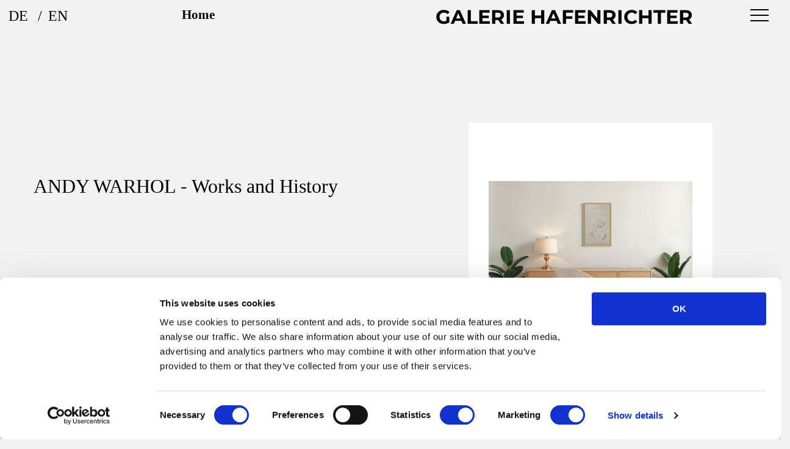

--- FILE ---
content_type: text/html; charset=UTF-8
request_url: https://www.galeriehafenrichter.com/en/artists/andy-warhol/
body_size: 15681
content:
<!DOCTYPE html>
<html lang="en">
<head>
<meta name="google-site-verification" content="EENDuwnSWYGdkOTIGG7iEhToWhcTc9HA6HcvlX_3kO0" />
<meta charset="UTF-8" />
<script src="https://code.jquery.com/jquery-1.10.2.js"></script>
<meta name="viewport" content="width=device-width, initial-scale=1">

<title>
  ANDY WARHOL</title>

<link rel="profile" href="https://gmpg.org/xfn/11" />
<!--<link rel="stylesheet" type="text/css" media="all" href="" />-->

<link rel="stylesheet" href="https://www.galeriehafenrichter.com/wp-content/themes/GalerieHafenrichter/style.css" type="text/css" />

<link rel="pingback" href="https://www.galeriehafenrichter.com/xmlrpc.php" />
<script data-cookieconsent="ignore">
	window.dataLayer = window.dataLayer || [];
	function gtag() {
		dataLayer.push(arguments);
	}
	gtag("consent", "default", {
		ad_user_data: "denied",
		ad_personalization: "denied",
		ad_storage: "denied",
		analytics_storage: "denied",
		functionality_storage: "denied",
		personalization_storage: "denied",
		security_storage: "granted",
		wait_for_update: 500,
	});
	gtag("set", "ads_data_redaction", true);
	</script>
<script type="text/javascript"
		id="Cookiebot"
		src="https://consent.cookiebot.com/uc.js"
		data-cbid="0393018a-02ab-44db-b33e-31871057c3f3"
						data-culture="EN"
				data-blockingmode="auto"
	></script>
<link rel='dns-prefetch' href='//www.galeriehafenrichter.com' />
<link rel='dns-prefetch' href='//s.w.org' />
		<script type="text/javascript">
			window._wpemojiSettings = {"baseUrl":"https:\/\/s.w.org\/images\/core\/emoji\/11\/72x72\/","ext":".png","svgUrl":"https:\/\/s.w.org\/images\/core\/emoji\/11\/svg\/","svgExt":".svg","source":{"concatemoji":"https:\/\/www.galeriehafenrichter.com\/wp-includes\/js\/wp-emoji-release.min.js?ver=4.9.28"}};
			!function(e,a,t){var n,r,o,i=a.createElement("canvas"),p=i.getContext&&i.getContext("2d");function s(e,t){var a=String.fromCharCode;p.clearRect(0,0,i.width,i.height),p.fillText(a.apply(this,e),0,0);e=i.toDataURL();return p.clearRect(0,0,i.width,i.height),p.fillText(a.apply(this,t),0,0),e===i.toDataURL()}function c(e){var t=a.createElement("script");t.src=e,t.defer=t.type="text/javascript",a.getElementsByTagName("head")[0].appendChild(t)}for(o=Array("flag","emoji"),t.supports={everything:!0,everythingExceptFlag:!0},r=0;r<o.length;r++)t.supports[o[r]]=function(e){if(!p||!p.fillText)return!1;switch(p.textBaseline="top",p.font="600 32px Arial",e){case"flag":return s([55356,56826,55356,56819],[55356,56826,8203,55356,56819])?!1:!s([55356,57332,56128,56423,56128,56418,56128,56421,56128,56430,56128,56423,56128,56447],[55356,57332,8203,56128,56423,8203,56128,56418,8203,56128,56421,8203,56128,56430,8203,56128,56423,8203,56128,56447]);case"emoji":return!s([55358,56760,9792,65039],[55358,56760,8203,9792,65039])}return!1}(o[r]),t.supports.everything=t.supports.everything&&t.supports[o[r]],"flag"!==o[r]&&(t.supports.everythingExceptFlag=t.supports.everythingExceptFlag&&t.supports[o[r]]);t.supports.everythingExceptFlag=t.supports.everythingExceptFlag&&!t.supports.flag,t.DOMReady=!1,t.readyCallback=function(){t.DOMReady=!0},t.supports.everything||(n=function(){t.readyCallback()},a.addEventListener?(a.addEventListener("DOMContentLoaded",n,!1),e.addEventListener("load",n,!1)):(e.attachEvent("onload",n),a.attachEvent("onreadystatechange",function(){"complete"===a.readyState&&t.readyCallback()})),(n=t.source||{}).concatemoji?c(n.concatemoji):n.wpemoji&&n.twemoji&&(c(n.twemoji),c(n.wpemoji)))}(window,document,window._wpemojiSettings);
		</script>
		<style type="text/css">
img.wp-smiley,
img.emoji {
	display: inline !important;
	border: none !important;
	box-shadow: none !important;
	height: 1em !important;
	width: 1em !important;
	margin: 0 .07em !important;
	vertical-align: -0.1em !important;
	background: none !important;
	padding: 0 !important;
}
</style>
<link rel='stylesheet' id='newsletter-css'  href='https://www.galeriehafenrichter.com/wp-content/plugins/newsletter/style.css?ver=5.6.8' type='text/css' media='all' />
<link rel='stylesheet' id='wpglobus-css'  href='https://www.galeriehafenrichter.com/wp-content/plugins/wpglobus/includes/css/wpglobus.css?ver=1.9.16' type='text/css' media='all' />
<script type='text/javascript' src='https://www.galeriehafenrichter.com/wp-includes/js/jquery/jquery.js?ver=1.12.4'></script>
<script type='text/javascript' src='https://www.galeriehafenrichter.com/wp-includes/js/jquery/jquery-migrate.min.js?ver=1.4.1'></script>
<script type='text/javascript'>
/* <![CDATA[ */
var userSettings = {"url":"\/","uid":"0","time":"1769090052","secure":"1"};
/* ]]> */
</script>
<script type='text/javascript' src='https://www.galeriehafenrichter.com/wp-includes/js/utils.min.js?ver=4.9.28'></script>
<link rel='https://api.w.org/' href='https://www.galeriehafenrichter.com/en/wp-json/' />
<link rel="EditURI" type="application/rsd+xml" title="RSD" href="https://www.galeriehafenrichter.com/xmlrpc.php?rsd" />
<link rel="wlwmanifest" type="application/wlwmanifest+xml" href="https://www.galeriehafenrichter.com/wp-includes/wlwmanifest.xml" /> 
<link rel='prev' title='TOM WESSELMANN' href='https://www.galeriehafenrichter.com/en/artists/tom-wesselmann/' />
<link rel='next' title='GÜNTHER UECKER' href='https://www.galeriehafenrichter.com/en/artists/guenther-uecker/' />
<meta name="generator" content="WordPress 4.9.28" />
<link rel="canonical" href="https://www.galeriehafenrichter.com/en/artists/andy-warhol/" />
<link rel='shortlink' href='https://www.galeriehafenrichter.com/en/?p=112888' />
<link rel="alternate" type="application/json+oembed" href="https://www.galeriehafenrichter.com/en/wp-json/oembed/1.0/embed?url=https%3A%2F%2Fwww.galeriehafenrichter.com%2Fen%2Fartists%2Fandy-warhol%2F" />
<link rel="alternate" type="text/xml+oembed" href="https://www.galeriehafenrichter.com/en/wp-json/oembed/1.0/embed?url=https%3A%2F%2Fwww.galeriehafenrichter.com%2Fen%2Fartists%2Fandy-warhol%2F&#038;format=xml" />
<script>
    //Text if Device has touch Display
    function is_touch_device() {
                      return !!("ontouchstart" in window);
                    }

    $(document).ready(function () {
        
        $("#hamburger").click(function(){
            if(! $(this).hasClass("hamburger_opened")){
            $("body").addClass("no_scroll");
            $("#hamburger_content").show("slow");

            $("#hamburger").addClass("hamburger_opened");

            }
            else{
                $("#hamburger_content").hide("slow", function(){

                    $("body").removeClass("no_scroll");
                    $("#hamburger").removeClass("hamburger_opened");
                    
                });
                
            }

        });   
        
        
        



        //Hover-Events if no touch-Device
        if(!is_touch_device()){

        $(".quick_nav_item").hover(function () {
            if(! $(this).hasClass("quick_nav_open") ){
            
            var parent = this;

            $(this).find(".quick_nav_content").slideDown(200, function(){
                });
            $(parent).addClass("quick_nav_open");
            }
            
        }, function () {
            var parent = this;
            $(this).find(".quick_nav_content").slideUp(200, function(){
                    $(parent).removeClass("quick_nav_open");
                });
            });
        }
        //Click-Events
        else{
            $(".quick_nav_button").click(function () {
            var parents = $(this).parents(".quick_nav_item ");

            if(! $(parents).hasClass("quick_nav_open") ){

            $(parents).find(".quick_nav_content").slideDown(200, function(){
                });
            $(parents).addClass("quick_nav_open");
            }
            else{

                $(parents).find(".quick_nav_content").slideUp(200, function(){
                    $(parents).removeClass("quick_nav_open");
                });
            }
            });
        }
		//Fix Ninja Forms Placeholder for Number field
                    $(document).ready(function(){
						$(".ninja_form_number").attr("placeholder", "Phone");
					});
		
                    if(!is_touch_device()){
                        
                        $(".col_opus").hover(function () {
                            $(this).find(".img_layer").show();
            
            
                        }, function () {
                            $(this).find(".img_layer").hide();
                        });
                    }
                    else{
                        $(".col_opus").click(function () {
                            if(!$(this).hasClass("layer_displayed")){
                                 $(this).find(".img_layer").show();
                                 $(this).addClass("layer_displayed");
                            }
                            else{
                                $(this).find(".img_layer").hide();
                                 $(this).removeClass("layer_displayed");
                            }
                        });
                    }

                    //Img-layer "More"-Icon
                    $(".img_more").click(function(){
                        var parents = $(this).parents(".img_layer");
                        var artist = parents.find(".opus_title").html();
                        
                        artist = artist.replace(/ /g,"-");
                        window.location ="https://www.galeriehafenrichter.com/en/" + artist;
                    });


                    //Contact-Form
                    $(".contact_opener").click(function(){
								$("#main").addClass("form_opened");
                                $("body").addClass("no_scroll");
                                $("#artist_message_form").show();

                            var parents = $(this).parents(".img_layer");

                            /*var subject_str = parents.find(".opus_title").html();
                            $("#artist_message_form input.form_subject").val(subject_str);*/

                            var content_str = "I´m interested in this piece of art. [br][br]Please send me further Information.";

                            content_str = content_str.replace(/\[br\]/g, "\n");
                            /*content_str = content_str.replace("[opus_artist]", parents.find(".opus_artist").html());
                            content_str = content_str.replace("[opus_title]", parents.find(".opus_title").html());*/

                            $("#artist_message_form p.form_artist_name").html( parents.find(".opus_title").html());
                            $("#artist_message_form p.form_opus_title").html(parents.find(".opus_artist").html());
                            $("#artist_message_form input.form_artist_name").val(parents.find(".opus_title").html());
                            $("#artist_message_form input.form_opus_title").val(parents.find(".opus_artist").html());

                            
                            
                            $("#artist_message_form .form_close_text").html("<img></img>");
                            $("#artist_message_form .form_close_text img").attr("src", "https://www.galeriehafenrichter.com/wp-content/themes/GalerieHafenrichter/images/cross_icon.png");
                            $("#artist_message_form p.form_message").html(content_str);
                    });

                    $(".form_close_text").click(function(){
                            $("#artist_message_form .ninja-forms-success-msg").each(function(){
                                this.style.setProperty("display", "none", "important");
                                });
                            $("body").removeClass("no_scroll");
							$("#main").removeClass("form_opened");
                            $("#artist_message_form").hide();
                            
                        });
					
						});   

                  </script>			<style type="text/css" media="screen">
				.wpglobus_flag_de{background-image:url(https://www.galeriehafenrichter.com/wp-content/plugins/wpglobus/flags/de.png)}
.wpglobus_flag_en{background-image:url(https://www.galeriehafenrichter.com/wp-content/plugins/wpglobus/flags/us.png)}
			</style>
			<link rel="alternate" hreflang="de" href="https://www.galeriehafenrichter.com/artists/andy-warhol/" /><link rel="alternate" hreflang="en" href="https://www.galeriehafenrichter.com/en/artists/andy-warhol/" />
</head>
    <script>
    (function(i,s,o,g,r,a,m){i['GoogleAnalyticsObject']=r;i[r]=i[r]||function(){
    (i[r].q=i[r].q||[]).push(arguments)},i[r].l=1*new Date();a=s.createElement(o),
        m=s.getElementsByTagName(o)[0];a.async=1;a.src=g;m.parentNode.insertBefore(a,m)
    })(window,document,'script','https://www.google-analytics.com/analytics.js','ga');

    ga('create', 'UA-5889446-6', 'auto');
    ga('send', 'pageview');

</script>

<body>

     
    <div id="wrapper">
    <header>
        <nav id="quick_navigation_top">
               <div id="hamburger_container">
            <div id="hamburger">
                <div class="hamburger"></div><div class="hamburger"></div><div class="hamburger"></div>
            </div>
    </div><!-- #hamburger_container -->
       <div id="hamburger_content">
         <div class="menu-quick-navi-top-container"><ul id="menu-quick-navi-top" class="menu"><li id="menu-item-50" class="menu-item menu-item-type-custom menu-item-object-custom menu-item-50"><a href="/">Home</a></li>
<li id="menu-item-3982" class="menu-item menu-item-type-post_type_archive menu-item-object-artists menu-item-3982"><a href="https://www.galeriehafenrichter.com/en/artists/">Artists</a></li>
<li id="menu-item-3983" class="menu-item menu-item-type-post_type_archive menu-item-object-exhibitions menu-item-3983"><a href="https://www.galeriehafenrichter.com/en/exhibitions/">Exhibitions</a></li>
<li id="menu-item-3984" class="menu-item menu-item-type-post_type_archive menu-item-object-publications menu-item-3984"><a href="https://www.galeriehafenrichter.com/en/publications/">Publications</a></li>
<li id="menu-item-3987" class="menu-item menu-item-type-post_type_archive menu-item-object-press menu-item-3987"><a href="https://www.galeriehafenrichter.com/en/press/">Press</a></li>
<li id="menu-item-1509" class="menu-item menu-item-type-post_type menu-item-object-page menu-item-1509"><a href="https://www.galeriehafenrichter.com/en/anfahrt/">Directions</a></li>
<li id="menu-item-91" class="menu-item menu-item-type-post_type menu-item-object-page menu-item-91"><a href="https://www.galeriehafenrichter.com/en/kontakt/">Contact</a></li>
<li id="menu-item-183" class="menu-item menu-item-type-post_type menu-item-object-page menu-item-183"><a href="https://www.galeriehafenrichter.com/en/newsletter/">Newsletter</a></li>
<li id="menu-item-189" class="menu-item menu-item-type-post_type menu-item-object-page menu-item-189"><a href="https://www.galeriehafenrichter.com/en/kontakt-2/">Impressum</a></li>
<li id="menu-item-4723" class="menu-item menu-item-type-post_type menu-item-object-page menu-item-4723"><a href="https://www.galeriehafenrichter.com/en/datenschutz/">Privacy Policy</a></li>
<li id="menu-item-115093" class="menu-item menu-item-type-post_type menu-item-object-page menu-item-115093"><a href="https://www.galeriehafenrichter.com/en/newsletter-2/">Newsletter</a></li>
</ul></div>    </div> 

        <div id="language_selector">
        <li id="wpglobus-3" class="widget-container widget_wpglobus"><div class="list"><a class="wpglobus-selector-link" href="https://www.galeriehafenrichter.com/artists/andy-warhol/"><span class="code"> DE </span> </a><a class="wpglobus-selector-link" href="https://www.galeriehafenrichter.com/en/artists/andy-warhol/"><span class="code"> EN </span> </a></div></li><!-- .wpglobus-selector-box -->        </div>
            
            <div class="quick_nav">
              <div class="col-md-6 quick_nav_item quick_nav_actual">
                  <a class="link_home" href="https://www.galeriehafenrichter.com/en"> Home </a>
                <!-- <button class="quick_nav_button"> ?php the_field('actual', 'option');?><a href=""> Home </a></button>
                    <div class="quick_nav_content">
                        
                    </div>-->
                </div>
                <div id="headline" class="col-md-6 quick_nav_item">
                <span>GALERIE HAFENRICHTER</span>                </div>
            </div><!-- .quick_nav -->
        </nav>
    </header>
	<div id="main">
<div class="container-fluid single single_artist page_wrap"><div id="artist_message_form">
		<div class="row">
		<div class="col-md-6 text_col">
		<h2 class="header">Request</h2>
		</div>
		<div class="col-md-6 col_form">	<div id="ninja_forms_form_65_cont" class="ninja-forms-cont">
		<div id="ninja_forms_form_65_wrap" class="ninja-forms-form-wrap">
	<div id="ninja_forms_form_65_response_msg" style="" class="ninja-forms-response-msg "></div>	<form id="ninja_forms_form_65" enctype="multipart/form-data" method="post" name="" action="https://www.galeriehafenrichter.com/wp-admin/admin-ajax.php?action=ninja_forms_ajax_submit" class="ninja-forms-form">

	<input type="hidden" id="_wpnonce" name="_wpnonce" value="7454dfb0b7" /><input type="hidden" name="_wp_http_referer" value="/en/artists/andy-warhol/" />	<input type="hidden" name="_ninja_forms_display_submit" value="1">
	<input type="hidden" name="_form_id"  id="_form_id" value="65">
		<div class="hp-wrap">
		<label>If you are a human and are seeing this field, please leave it blank.			<input type="text" value="" name="_y1HiL">
			<input type="hidden" value="_y1HiL" name="_hp_name">
		</label>
	</div>
		<div id="ninja_forms_form_65_all_fields_wrap" class="ninja-forms-all-fields-wrap">
			<div class="ninja-forms-required-items">Fields marked with an <span class="ninja-forms-req-symbol">*</span> are required</div>
			<p class="ninja-forms-field  form_artist_name nf-desc" id="ninja_forms_field_166_div_wrap" style="" rel="166"></p>
		<p class="ninja-forms-field  form_opus_title nf-desc" id="ninja_forms_field_167_div_wrap" style="" rel="167"></p>
		<p class="ninja-forms-field  form_message nf-desc" id="ninja_forms_field_168_div_wrap" style="" rel="168"></p>
							<div class="field-wrap text-wrap label-above form_name-wrap"  id="ninja_forms_field_169_div_wrap" data-visible="1">
							<input type="hidden" id="ninja_forms_field_169_type" value="text">
		<label for="ninja_forms_field_169" id="ninja_forms_field_169_label" class="">Name <span class='ninja-forms-req-symbol'><strong>*</strong></span>				</label>
			<input id="ninja_forms_field_169" data-mask="" data-input-limit="" data-input-limit-type="char" data-input-limit-msg="" name="ninja_forms_field_169" type="text" placeholder="Name" class="ninja-forms-field  ninja-forms-req form_name " value="" rel="169"   />
		<div id="ninja_forms_field_169_error" style="display:none;" class="ninja-forms-field-error">
		</div>
							</div>
												<div class="field-wrap text-wrap label-above form_email-wrap"  id="ninja_forms_field_170_div_wrap" data-visible="1">
							<input type="hidden" id="ninja_forms_field_170_type" value="text">
		<label for="ninja_forms_field_170" id="ninja_forms_field_170_label" class="">Email <span class='ninja-forms-req-symbol'><strong>*</strong></span>				</label>
			<input id="ninja_forms_field_170" data-mask="" data-input-limit="" data-input-limit-type="char" data-input-limit-msg="" name="ninja_forms_field_170" type="text" placeholder="Email" class="ninja-forms-field  ninja-forms-req form_email email " value="" rel="170"   />
		<div id="ninja_forms_field_170_error" style="display:none;" class="ninja-forms-field-error">
		</div>
							</div>
												<div class="field-wrap text-wrap label-above contact_form_phone-wrap"  id="ninja_forms_field_171_div_wrap" data-visible="1">
							<input type="hidden" id="ninja_forms_field_171_type" value="text">
		<label for="ninja_forms_field_171" id="ninja_forms_field_171_label" class="">Telephone 				</label>
			<input id="ninja_forms_field_171" data-mask="" data-input-limit="" data-input-limit-type="char" data-input-limit-msg="character(s) left" name="ninja_forms_field_171" type="text" placeholder="Phone" class="ninja-forms-field  contact_form_phone " value="" rel="171"   />
		<div id="ninja_forms_field_171_error" style="display:none;" class="ninja-forms-field-error">
		</div>
							</div>
												<div class="field-wrap submit-wrap label-above"  id="ninja_forms_field_172_div_wrap" data-visible="1">
							<input type="hidden" id="ninja_forms_field_172_type" value="submit">
	<div id="nf_submit_65">
		<input type="submit" name="_ninja_forms_field_172" class="ninja-forms-field " id="ninja_forms_field_172" value="Send" rel="172" >
	</div>
	<div id="nf_processing_65" style="display:none;">
		<input type="submit" name="_ninja_forms_field_172" class="ninja-forms-field " id="ninja_forms_field_172" value="Processing" rel="172" disabled>
	</div>
		<div id="ninja_forms_field_172_error" style="display:none;" class="ninja-forms-field-error">
		</div>
							</div>
												<div class="field-wrap hidden-wrap label-above form_artist_name-wrap"  id="ninja_forms_field_173_div_wrap" data-visible="1">
							<input type="hidden" id="ninja_forms_field_173_type" value="hidden">
	<input id="ninja_forms_field_173" name="ninja_forms_field_173" type="hidden" class="ninja-forms-field  form_artist_name" value="" rel="173" />
		<div id="ninja_forms_field_173_error" style="display:none;" class="ninja-forms-field-error">
		</div>
							</div>
												<div class="field-wrap hidden-wrap label-above form_opus_title-wrap"  id="ninja_forms_field_174_div_wrap" data-visible="1">
							<input type="hidden" id="ninja_forms_field_174_type" value="hidden">
	<input id="ninja_forms_field_174" name="ninja_forms_field_174" type="hidden" class="ninja-forms-field  form_opus_title" value="" rel="174" />
		<div id="ninja_forms_field_174_error" style="display:none;" class="ninja-forms-field-error">
		</div>
							</div>
												<div class="field-wrap hidden-wrap label-above"  id="ninja_forms_field_175_div_wrap" data-visible="1">
							<input type="hidden" id="ninja_forms_field_175_type" value="hidden">
	<input id="ninja_forms_field_175" name="ninja_forms_field_175" type="hidden" class="ninja-forms-field " value="" rel="175" />
		<div id="ninja_forms_field_175_error" style="display:none;" class="ninja-forms-field-error">
		</div>
							</div>
							<div class="ninja-forms-field  form_close_text nf-desc" id="ninja_forms_field_177_div_wrap" style="" rel="177"><p>Close</p>
</div>
		</div>
		</form>
		</div>
		</div>
	
			
            </div><!-- .col-md-6-->
			</div><!-- .row -->
			</div><!-- #artist_message_form--><div class="row fixed_block">
                <div class="col-md-6 col col_text">
                    <div class="fixed_container">
                        <h1 class="header">ANDY WARHOL - Works and History
                        </h1>
                    </div><!-- .fixed_container-->
                </div><!-- .col-->
            </div><!-- .row-->
    <div class="row">
          <div class="col-md-6 col">
          </div>
          <div class="col-md-6 col col_img col_opus kunstler_image_container" id="Female_Head"><div class="img_container img_art horizontal"><img src="https://www.galeriehafenrichter.com/wp-content/uploads/2021/11/andy_warhol_Female_Head-ca.-1957.6-500x312.jpg" alt="" style="padding-top:19px; padding-bottom:19px;" /></div>
               <div class="img_layer">
                    <h3 class="opus_title">ANDY WARHOL</h3><p><span class="opus_artist">Female Head (1957)</span></p><p><span class="opus_description">blotted ink line drawing on wove paper <br />
unique</span></p><p><span class="opus_size">22 1/2 x 14 1/8 inches</p><p><img class="contact_opener" src="https://www.galeriehafenrichter.com/wp-content/themes/GalerieHafenrichter/images/message_icon.png" alt="Brief Icon"/></p><a href="https://www.facebook.com/share.php?u=https://www.galeriehafenrichter.com/en/artists/andy-warhol/#Female_Head&title=Female%Head" target="_blank" class="facebook_icon share_icon"><img src="https://www.galeriehafenrichter.com/wp-content/themes/GalerieHafenrichter/images/facebook_icon.png" alt="Facebook Icon" /></a>
          <a href="https://twitter.com/home?status=https://www.galeriehafenrichter.com/en/artists/andy-warhol/#Female_Head+Female_Head" target="_blank" class="twitter_icon share_icon"><img src="https://www.galeriehafenrichter.com/wp-content/themes/GalerieHafenrichter/images/twitter_icon.png" alt="Twitter Icon" /></a></div> <!-- .img_layer --></div><!-- .col-->
         </div><!-- .row-->
    <div class="row">
          <div class="col-md-6 col">
          </div>
          <div class="col-md-6 col col_img col_opus kunstler_image_container" id="Female_Head"><div class="img_container img_art vertical"><img src="https://www.galeriehafenrichter.com/wp-content/uploads/2021/11/andy_warhol_Female_Head-ca.-1957-325x500.jpg" alt="" style="padding-top:0px; padding-bottom:0px;" /></div>
               <div class="img_layer">
                    <h3 class="opus_title">ANDY WARHOL</h3><p><span class="opus_artist">Female Head (1957)</span></p><p><span class="opus_description">blotted ink line drawing on wove paper <br />
unique</span></p><p><span class="opus_size">22 1/2 x 14 1/8 inches</p><p><img class="contact_opener" src="https://www.galeriehafenrichter.com/wp-content/themes/GalerieHafenrichter/images/message_icon.png" alt="Brief Icon"/></p><a href="https://www.facebook.com/share.php?u=https://www.galeriehafenrichter.com/en/artists/andy-warhol/#Female_Head&title=Female%Head" target="_blank" class="facebook_icon share_icon"><img src="https://www.galeriehafenrichter.com/wp-content/themes/GalerieHafenrichter/images/facebook_icon.png" alt="Facebook Icon" /></a>
          <a href="https://twitter.com/home?status=https://www.galeriehafenrichter.com/en/artists/andy-warhol/#Female_Head+Female_Head" target="_blank" class="twitter_icon share_icon"><img src="https://www.galeriehafenrichter.com/wp-content/themes/GalerieHafenrichter/images/twitter_icon.png" alt="Twitter Icon" /></a></div> <!-- .img_layer --></div><!-- .col-->
         </div><!-- .row-->
    <div class="row">
          <div class="col-md-6 col">
          </div>
          <div class="col-md-6 col col_img col_opus kunstler_image_container" id="Joseph_Beuys_(State_I)_(FS._II_242)_"><div class="img_container img_art vertical"><img src="https://www.galeriehafenrichter.com/wp-content/uploads/2021/11/IMG_7258-400x500.jpg" alt="andy_warhol_Joseph Beuys_State_I" style="padding-top:0px; padding-bottom:0px;" /></div>
               <div class="img_layer">
                    <h3 class="opus_title">ANDY WARHOL</h3><p><span class="opus_artist">Joseph Beuys (State I) (FS. II 242)  (1980)</span></p><p><span class="opus_description">Screenprint<br />
signed & numbered</span></p><p><span class="opus_edition">Edition 150 </span></p><p><span class="opus_size">101 x 81cm</p><p><img class="contact_opener" src="https://www.galeriehafenrichter.com/wp-content/themes/GalerieHafenrichter/images/message_icon.png" alt="Brief Icon"/></p><a href="https://www.facebook.com/share.php?u=https://www.galeriehafenrichter.com/en/artists/andy-warhol/#Joseph_Beuys_(State_I)_(FS._II_242)_&title=Joseph%Beuys%(State%I)%(FS.%II%242)%" target="_blank" class="facebook_icon share_icon"><img src="https://www.galeriehafenrichter.com/wp-content/themes/GalerieHafenrichter/images/facebook_icon.png" alt="Facebook Icon" /></a>
          <a href="https://twitter.com/home?status=https://www.galeriehafenrichter.com/en/artists/andy-warhol/#Joseph_Beuys_(State_I)_(FS._II_242)_+Joseph_Beuys_(State_I)_(FS._II_242)_" target="_blank" class="twitter_icon share_icon"><img src="https://www.galeriehafenrichter.com/wp-content/themes/GalerieHafenrichter/images/twitter_icon.png" alt="Twitter Icon" /></a></div> <!-- .img_layer --></div><!-- .col-->
         </div><!-- .row-->
    <div class="row">
          <div class="col-md-6 col">
          </div>
          <div class="col-md-6 col col_img col_opus kunstler_image_container" id="Joseph_Beuys_(State_I)_(FS._II_242)_"><div class="img_container img_art vertical"><img src="https://www.galeriehafenrichter.com/wp-content/uploads/2021/11/andy_warhol_Joseph-Beuys_State_I-379x500.jpeg" alt="andy_warhol_Joseph Beuys_State_I" style="padding-top:0px; padding-bottom:0px;" /></div>
               <div class="img_layer">
                    <h3 class="opus_title">ANDY WARHOL</h3><p><span class="opus_artist">Joseph Beuys (State I) (FS. II 242)  (1980)</span></p><p><span class="opus_description">Screenprint<br />
signed & numbered</span></p><p><span class="opus_edition">Edition 150 </span></p><p><span class="opus_size">101 x 81cm</p><p><img class="contact_opener" src="https://www.galeriehafenrichter.com/wp-content/themes/GalerieHafenrichter/images/message_icon.png" alt="Brief Icon"/></p><a href="https://www.facebook.com/share.php?u=https://www.galeriehafenrichter.com/en/artists/andy-warhol/#Joseph_Beuys_(State_I)_(FS._II_242)_&title=Joseph%Beuys%(State%I)%(FS.%II%242)%" target="_blank" class="facebook_icon share_icon"><img src="https://www.galeriehafenrichter.com/wp-content/themes/GalerieHafenrichter/images/facebook_icon.png" alt="Facebook Icon" /></a>
          <a href="https://twitter.com/home?status=https://www.galeriehafenrichter.com/en/artists/andy-warhol/#Joseph_Beuys_(State_I)_(FS._II_242)_+Joseph_Beuys_(State_I)_(FS._II_242)_" target="_blank" class="twitter_icon share_icon"><img src="https://www.galeriehafenrichter.com/wp-content/themes/GalerieHafenrichter/images/twitter_icon.png" alt="Twitter Icon" /></a></div> <!-- .img_layer --></div><!-- .col-->
         </div><!-- .row-->
    <div class="row">
          <div class="col-md-6 col">
          </div>
          <div class="col-md-6 col col_img col_opus kunstler_image_container" id="Joseph_Beuys_in_Memoriam"><div class="img_container img_art vertical"><img src="https://www.galeriehafenrichter.com/wp-content/uploads/2021/11/IMG_7918-400x500.jpg" alt="joseph beuys" style="padding-top:0px; padding-bottom:0px;" /></div>
               <div class="img_layer">
                    <h3 class="opus_title">ANDY WARHOL</h3><p><span class="opus_artist">Joseph Beuys in Memoriam (1986)</span></p><p><span class="opus_description">Screenprint<br />
signed & numbered</span></p><p><span class="opus_edition">Edition 90 </span></p><p><span class="opus_size">81.3 x 61 cm</p><p><img class="contact_opener" src="https://www.galeriehafenrichter.com/wp-content/themes/GalerieHafenrichter/images/message_icon.png" alt="Brief Icon"/></p><a href="https://www.facebook.com/share.php?u=https://www.galeriehafenrichter.com/en/artists/andy-warhol/#Joseph_Beuys_in_Memoriam&title=Joseph%Beuys%in%Memoriam" target="_blank" class="facebook_icon share_icon"><img src="https://www.galeriehafenrichter.com/wp-content/themes/GalerieHafenrichter/images/facebook_icon.png" alt="Facebook Icon" /></a>
          <a href="https://twitter.com/home?status=https://www.galeriehafenrichter.com/en/artists/andy-warhol/#Joseph_Beuys_in_Memoriam+Joseph_Beuys_in_Memoriam" target="_blank" class="twitter_icon share_icon"><img src="https://www.galeriehafenrichter.com/wp-content/themes/GalerieHafenrichter/images/twitter_icon.png" alt="Twitter Icon" /></a></div> <!-- .img_layer --></div><!-- .col-->
         </div><!-- .row-->
    <div class="row">
          <div class="col-md-6 col">
          </div>
          <div class="col-md-6 col col_img col_opus kunstler_image_container" id="Joseph_Beuys_in_Memoriam"><div class="img_container img_art vertical"><img src="https://www.galeriehafenrichter.com/wp-content/uploads/2021/11/IMG_7914-380x500.jpg" alt="Joseph Beuys in Memoriam," style="padding-top:0px; padding-bottom:0px;" /></div>
               <div class="img_layer">
                    <h3 class="opus_title">ANDY WARHOL</h3><p><span class="opus_artist">Joseph Beuys in Memoriam (1986)</span></p><p><span class="opus_description">Screenprint<br />
signed & numbered</span></p><p><span class="opus_edition">Edition 90 </span></p><p><span class="opus_size">81.3 x 61 cm</p><p><img class="contact_opener" src="https://www.galeriehafenrichter.com/wp-content/themes/GalerieHafenrichter/images/message_icon.png" alt="Brief Icon"/></p><a href="https://www.facebook.com/share.php?u=https://www.galeriehafenrichter.com/en/artists/andy-warhol/#Joseph_Beuys_in_Memoriam&title=Joseph%Beuys%in%Memoriam" target="_blank" class="facebook_icon share_icon"><img src="https://www.galeriehafenrichter.com/wp-content/themes/GalerieHafenrichter/images/facebook_icon.png" alt="Facebook Icon" /></a>
          <a href="https://twitter.com/home?status=https://www.galeriehafenrichter.com/en/artists/andy-warhol/#Joseph_Beuys_in_Memoriam+Joseph_Beuys_in_Memoriam" target="_blank" class="twitter_icon share_icon"><img src="https://www.galeriehafenrichter.com/wp-content/themes/GalerieHafenrichter/images/twitter_icon.png" alt="Twitter Icon" /></a></div> <!-- .img_layer --></div><!-- .col-->
         </div><!-- .row-->
    <div class="row">
          <div class="col-md-6 col">
          </div>
          <div class="col-md-6 col col_img col_opus kunstler_image_container" id="Committee_2000_"><div class="img_container img_art vertical"><img src="https://www.galeriehafenrichter.com/wp-content/uploads/2021/11/IMG_6738-400x500.jpg" alt="" style="padding-top:0px; padding-bottom:0px;" /></div>
               <div class="img_layer">
                    <h3 class="opus_title">ANDY WARHOL</h3><p><span class="opus_artist">Committee 2000  (1982)</span></p><p><span class="opus_description">Screenprint<br />
Unique piece<br />
Stamped by the Estate of Andy Warhol</span></p><p><span class="opus_size">50 x 37 cm</p><p><img class="contact_opener" src="https://www.galeriehafenrichter.com/wp-content/themes/GalerieHafenrichter/images/message_icon.png" alt="Brief Icon"/></p><a href="https://www.facebook.com/share.php?u=https://www.galeriehafenrichter.com/en/artists/andy-warhol/#Committee_2000_&title=Committee%2000%" target="_blank" class="facebook_icon share_icon"><img src="https://www.galeriehafenrichter.com/wp-content/themes/GalerieHafenrichter/images/facebook_icon.png" alt="Facebook Icon" /></a>
          <a href="https://twitter.com/home?status=https://www.galeriehafenrichter.com/en/artists/andy-warhol/#Committee_2000_+Committee_2000_" target="_blank" class="twitter_icon share_icon"><img src="https://www.galeriehafenrichter.com/wp-content/themes/GalerieHafenrichter/images/twitter_icon.png" alt="Twitter Icon" /></a></div> <!-- .img_layer --></div><!-- .col-->
         </div><!-- .row-->
    <div class="row">
          <div class="col-md-6 col">
          </div>
          <div class="col-md-6 col col_img col_opus kunstler_image_container" id="Committee_2000_"><div class="img_container img_art vertical"><img src="https://www.galeriehafenrichter.com/wp-content/uploads/2021/11/andy_warhol_committee_2000_1980_unique.1-262x500.jpg" alt="andy_warhol_committee_2000_1980_unique" style="padding-top:0px; padding-bottom:0px;" /></div>
               <div class="img_layer">
                    <h3 class="opus_title">ANDY WARHOL</h3><p><span class="opus_artist">Committee 2000  (1982)</span></p><p><span class="opus_description">Screenprint<br />
Unique piece<br />
Stamped by the Estate of Andy Warhol</span></p><p><span class="opus_size">50 x 37 cm</p><p><img class="contact_opener" src="https://www.galeriehafenrichter.com/wp-content/themes/GalerieHafenrichter/images/message_icon.png" alt="Brief Icon"/></p><a href="https://www.facebook.com/share.php?u=https://www.galeriehafenrichter.com/en/artists/andy-warhol/#Committee_2000_&title=Committee%2000%" target="_blank" class="facebook_icon share_icon"><img src="https://www.galeriehafenrichter.com/wp-content/themes/GalerieHafenrichter/images/facebook_icon.png" alt="Facebook Icon" /></a>
          <a href="https://twitter.com/home?status=https://www.galeriehafenrichter.com/en/artists/andy-warhol/#Committee_2000_+Committee_2000_" target="_blank" class="twitter_icon share_icon"><img src="https://www.galeriehafenrichter.com/wp-content/themes/GalerieHafenrichter/images/twitter_icon.png" alt="Twitter Icon" /></a></div> <!-- .img_layer --></div><!-- .col-->
         </div><!-- .row-->
    <div class="row">
          <div class="col-md-6 col">
          </div>
          <div class="col-md-6 col col_img col_opus kunstler_image_container" id="In_the_bottom_of_my_Garden_(FS._IV._87_A)"><div class="img_container img_art horizontal"><img src="https://www.galeriehafenrichter.com/wp-content/uploads/2021/11/ANDY-WARHOL-In-the-Bottom-of-my-Garden-WVZ.-IV-87-A-ca.-1956-500x389.jpg" alt="" style="padding-top:-19.5px; padding-bottom:-19.5px;" /></div>
               <div class="img_layer">
                    <h3 class="opus_title">ANDY WARHOL</h3><p><span class="opus_artist">In the bottom of my Garden (FS. IV. 87 A) (1956)</span></p><p><span class="opus_description">Watercolor & lithograph<br />
unique</span></p><p><span class="opus_size">21.6 x 27.9 cm</p><p><img class="contact_opener" src="https://www.galeriehafenrichter.com/wp-content/themes/GalerieHafenrichter/images/message_icon.png" alt="Brief Icon"/></p><a href="https://www.facebook.com/share.php?u=https://www.galeriehafenrichter.com/en/artists/andy-warhol/#In_the_bottom_of_my_Garden_(FS._IV._87_A)&title=In%the%bottom%of%my%Garden%(FS.%IV.%87%A)" target="_blank" class="facebook_icon share_icon"><img src="https://www.galeriehafenrichter.com/wp-content/themes/GalerieHafenrichter/images/facebook_icon.png" alt="Facebook Icon" /></a>
          <a href="https://twitter.com/home?status=https://www.galeriehafenrichter.com/en/artists/andy-warhol/#In_the_bottom_of_my_Garden_(FS._IV._87_A)+In_the_bottom_of_my_Garden_(FS._IV._87_A)" target="_blank" class="twitter_icon share_icon"><img src="https://www.galeriehafenrichter.com/wp-content/themes/GalerieHafenrichter/images/twitter_icon.png" alt="Twitter Icon" /></a></div> <!-- .img_layer --></div><!-- .col-->
         </div><!-- .row-->
    <div class="row">
          <div class="col-md-6 col">
          </div>
          <div class="col-md-6 col col_img col_opus kunstler_image_container" id="In_the_bottom_of_my_Garden_(FS._91_A)"><div class="img_container img_art horizontal"><img src="https://www.galeriehafenrichter.com/wp-content/uploads/2021/11/ANDY-WARHOL-In-the-Bottom-of-my-Garden-WVZ.-IV-91-A-ca.-1956-500x391.jpg" alt="" style="padding-top:-20.5px; padding-bottom:-20.5px;" /></div>
               <div class="img_layer">
                    <h3 class="opus_title">ANDY WARHOL</h3><p><span class="opus_artist">In the bottom of my Garden (FS. 91 A) (1956)</span></p><p><span class="opus_description">Watercolor & lithograph<br />
unique</span></p><p><span class="opus_size">21.6 x 27.9 cm</p><p><img class="contact_opener" src="https://www.galeriehafenrichter.com/wp-content/themes/GalerieHafenrichter/images/message_icon.png" alt="Brief Icon"/></p><a href="https://www.facebook.com/share.php?u=https://www.galeriehafenrichter.com/en/artists/andy-warhol/#In_the_bottom_of_my_Garden_(FS._91_A)&title=In%the%bottom%of%my%Garden%(FS.%91%A)" target="_blank" class="facebook_icon share_icon"><img src="https://www.galeriehafenrichter.com/wp-content/themes/GalerieHafenrichter/images/facebook_icon.png" alt="Facebook Icon" /></a>
          <a href="https://twitter.com/home?status=https://www.galeriehafenrichter.com/en/artists/andy-warhol/#In_the_bottom_of_my_Garden_(FS._91_A)+In_the_bottom_of_my_Garden_(FS._91_A)" target="_blank" class="twitter_icon share_icon"><img src="https://www.galeriehafenrichter.com/wp-content/themes/GalerieHafenrichter/images/twitter_icon.png" alt="Twitter Icon" /></a></div> <!-- .img_layer --></div><!-- .col-->
         </div><!-- .row-->
    <div class="row">
          <div class="col-md-6 col">
          </div>
          <div class="col-md-6 col col_img col_opus kunstler_image_container" id="Neuschwanstein_(Poster)"><div class="img_container img_art vertical"><img src="https://www.galeriehafenrichter.com/wp-content/uploads/2021/11/andy_warhol_neuschwanstein_1987.1-341x500.jpg" alt="" style="padding-top:0px; padding-bottom:0px;" /></div>
               <div class="img_layer">
                    <h3 class="opus_title">ANDY WARHOL</h3><p><span class="opus_artist">Neuschwanstein (Poster) (1987)</span></p><p><span class="opus_description">Color serigraph on paper<br />
Stamp signed, dated 1987<br />
Certificate from the Andy Warhol Foundation</span></p><p><span class="opus_edition">Edition 1200 </span></p><p><span class="opus_size">85 x 60 cm</p><p><img class="contact_opener" src="https://www.galeriehafenrichter.com/wp-content/themes/GalerieHafenrichter/images/message_icon.png" alt="Brief Icon"/></p><a href="https://www.facebook.com/share.php?u=https://www.galeriehafenrichter.com/en/artists/andy-warhol/#Neuschwanstein_(Poster)&title=Neuschwanstein%(Poster)" target="_blank" class="facebook_icon share_icon"><img src="https://www.galeriehafenrichter.com/wp-content/themes/GalerieHafenrichter/images/facebook_icon.png" alt="Facebook Icon" /></a>
          <a href="https://twitter.com/home?status=https://www.galeriehafenrichter.com/en/artists/andy-warhol/#Neuschwanstein_(Poster)+Neuschwanstein_(Poster)" target="_blank" class="twitter_icon share_icon"><img src="https://www.galeriehafenrichter.com/wp-content/themes/GalerieHafenrichter/images/twitter_icon.png" alt="Twitter Icon" /></a></div> <!-- .img_layer --></div><!-- .col-->
         </div><!-- .row-->
    <div class="row">
          <div class="col-md-6 col">
          </div>
          <div class="col-md-6 col col_img col_opus kunstler_image_container" id="After_The_Party_(FS_II.183)"><div class="img_container img_art horizontal"><img src="https://www.galeriehafenrichter.com/wp-content/uploads/2021/11/andy_warhol_after_the_party.1-2-500x361.jpg" alt="" style="padding-top:-5.5px; padding-bottom:-5.5px;" /></div>
               <div class="img_layer">
                    <h3 class="opus_title">ANDY WARHOL</h3><p><span class="opus_artist">After The Party (FS II.183) (1979)</span></p><p><span class="opus_description">Screen print on Arches 88 paper<br />
Unique print<br />
Authenticity confirmed by the Estate of Andy Warhol</span></p><p><span class="opus_size">54.6 x 77.5 cm</p><p><img class="contact_opener" src="https://www.galeriehafenrichter.com/wp-content/themes/GalerieHafenrichter/images/message_icon.png" alt="Brief Icon"/></p><a href="https://www.facebook.com/share.php?u=https://www.galeriehafenrichter.com/en/artists/andy-warhol/#After_The_Party_(FS_II.183)&title=After%The%Party%(FS%II.183)" target="_blank" class="facebook_icon share_icon"><img src="https://www.galeriehafenrichter.com/wp-content/themes/GalerieHafenrichter/images/facebook_icon.png" alt="Facebook Icon" /></a>
          <a href="https://twitter.com/home?status=https://www.galeriehafenrichter.com/en/artists/andy-warhol/#After_The_Party_(FS_II.183)+After_The_Party_(FS_II.183)" target="_blank" class="twitter_icon share_icon"><img src="https://www.galeriehafenrichter.com/wp-content/themes/GalerieHafenrichter/images/twitter_icon.png" alt="Twitter Icon" /></a></div> <!-- .img_layer --></div><!-- .col-->
         </div><!-- .row-->
    <div class="row">
          <div class="col-md-6 col">
          </div>
          <div class="col-md-6 col col_img col_opus kunstler_image_container" id=""><div class="img_container img_art vertical"><img src="https://www.galeriehafenrichter.com/wp-content/uploads/2015/08/AJXFPXERA6iQo21rhZRfA-394x500.jpg" alt="ANDY WARHOL Queen Ntombi Twala of Swaziland from: Reigning Queens, 1985" style="padding-top:0px; padding-bottom:0px;" /></div>
               <div class="img_layer">
                    <h3 class="opus_title">ANDY WARHOL</h3><p><span class="opus_artist"></span></p><p><span class="opus_description">Queen Ntombi Twala of Swaziland,1985<br />
from the Portfolio “Reigning Queens”<br />
Screenprint<br />
Unique</span></p><p><span class="opus_size">101.6 x 81.3 cm </p><p><img class="contact_opener" src="https://www.galeriehafenrichter.com/wp-content/themes/GalerieHafenrichter/images/message_icon.png" alt="Brief Icon"/></p><a href="https://www.facebook.com/share.php?u=https://www.galeriehafenrichter.com/en/artists/andy-warhol/#&title=" target="_blank" class="facebook_icon share_icon"><img src="https://www.galeriehafenrichter.com/wp-content/themes/GalerieHafenrichter/images/facebook_icon.png" alt="Facebook Icon" /></a>
          <a href="https://twitter.com/home?status=https://www.galeriehafenrichter.com/en/artists/andy-warhol/#+" target="_blank" class="twitter_icon share_icon"><img src="https://www.galeriehafenrichter.com/wp-content/themes/GalerieHafenrichter/images/twitter_icon.png" alt="Twitter Icon" /></a></div> <!-- .img_layer --></div><!-- .col-->
         </div><!-- .row-->
    <div class="row">
          <div class="col-md-6 col">
          </div>
          <div class="col-md-6 col col_img col_opus kunstler_image_container" id="MAO_(FS_IIA._89)"><div class="img_container img_art vertical"><img src="https://www.galeriehafenrichter.com/wp-content/uploads/2021/11/andy_warhol_xeros-384x500.jpg" alt="andy_warhol_mao" style="padding-top:0px; padding-bottom:0px;" /></div>
               <div class="img_layer">
                    <h3 class="opus_title">ANDY WARHOL</h3><p><span class="opus_artist">MAO (FS IIA. 89) (1973)</span></p><p><span class="opus_description">Xerox print on typewriter paper<br />
signed & numbered<br />
Edition of 300, each print is unique<br />
Stamped on the reverse "© Copyright 1973 Andy Warhol"</span></p><p><span class="opus_size">11 x 8 inches</p><p><img class="contact_opener" src="https://www.galeriehafenrichter.com/wp-content/themes/GalerieHafenrichter/images/message_icon.png" alt="Brief Icon"/></p><a href="https://www.facebook.com/share.php?u=https://www.galeriehafenrichter.com/en/artists/andy-warhol/#MAO_(FS_IIA._89)&title=MAO%(FS%IIA.%89)" target="_blank" class="facebook_icon share_icon"><img src="https://www.galeriehafenrichter.com/wp-content/themes/GalerieHafenrichter/images/facebook_icon.png" alt="Facebook Icon" /></a>
          <a href="https://twitter.com/home?status=https://www.galeriehafenrichter.com/en/artists/andy-warhol/#MAO_(FS_IIA._89)+MAO_(FS_IIA._89)" target="_blank" class="twitter_icon share_icon"><img src="https://www.galeriehafenrichter.com/wp-content/themes/GalerieHafenrichter/images/twitter_icon.png" alt="Twitter Icon" /></a></div> <!-- .img_layer --></div><!-- .col-->
         </div><!-- .row-->
    <div class="row">
          <div class="col-md-6 col">
          </div>
          <div class="col-md-6 col col_img col_opus kunstler_image_container" id="Paloma_Picasso"><div class="img_container img_art vertical"><img src="https://www.galeriehafenrichter.com/wp-content/uploads/2021/11/C4792E0C-8A0B-4DEF-A37A-46B57F31A182_1_201_a-340x500.jpeg" alt="andy_warhol_paloma" style="padding-top:0px; padding-bottom:0px;" /></div>
               <div class="img_layer">
                    <h3 class="opus_title">ANDY WARHOL</h3><p><span class="opus_artist">Paloma Picasso (1975)</span></p><p><span class="opus_description">Screenprint<br />
signed & numbered</span></p><p><span class="opus_edition">Edition 90 </span></p><p><span class="opus_size">104 x 70 cm</p><p><img class="contact_opener" src="https://www.galeriehafenrichter.com/wp-content/themes/GalerieHafenrichter/images/message_icon.png" alt="Brief Icon"/></p><a href="https://www.facebook.com/share.php?u=https://www.galeriehafenrichter.com/en/artists/andy-warhol/#Paloma_Picasso&title=Paloma%Picasso" target="_blank" class="facebook_icon share_icon"><img src="https://www.galeriehafenrichter.com/wp-content/themes/GalerieHafenrichter/images/facebook_icon.png" alt="Facebook Icon" /></a>
          <a href="https://twitter.com/home?status=https://www.galeriehafenrichter.com/en/artists/andy-warhol/#Paloma_Picasso+Paloma_Picasso" target="_blank" class="twitter_icon share_icon"><img src="https://www.galeriehafenrichter.com/wp-content/themes/GalerieHafenrichter/images/twitter_icon.png" alt="Twitter Icon" /></a></div> <!-- .img_layer --></div><!-- .col-->
         </div><!-- .row-->
    <div class="row">
          <div class="col-md-6 col">
          </div>
          <div class="col-md-6 col col_img col_opus kunstler_image_container" id="MAO_(FS_IIA._89)"><div class="img_container img_art vertical"><img src="https://www.galeriehafenrichter.com/wp-content/uploads/2021/11/IMG_0580-404x500.jpg" alt="MAO (FS IIA. 89), 1973" style="padding-top:0px; padding-bottom:0px;" /></div>
               <div class="img_layer">
                    <h3 class="opus_title">ANDY WARHOL</h3><p><span class="opus_artist">MAO (FS IIA. 89) (1973)</span></p><p><span class="opus_description">Xerox print on typewriter paper<br />
signed & numbered<br />
Edition of 300, each print is unique<br />
Stamped on the reverse "© Copyright 1973 Andy Warhol"</span></p><p><span class="opus_size">11 x 8 inches</p><p><img class="contact_opener" src="https://www.galeriehafenrichter.com/wp-content/themes/GalerieHafenrichter/images/message_icon.png" alt="Brief Icon"/></p><a href="https://www.facebook.com/share.php?u=https://www.galeriehafenrichter.com/en/artists/andy-warhol/#MAO_(FS_IIA._89)&title=MAO%(FS%IIA.%89)" target="_blank" class="facebook_icon share_icon"><img src="https://www.galeriehafenrichter.com/wp-content/themes/GalerieHafenrichter/images/facebook_icon.png" alt="Facebook Icon" /></a>
          <a href="https://twitter.com/home?status=https://www.galeriehafenrichter.com/en/artists/andy-warhol/#MAO_(FS_IIA._89)+MAO_(FS_IIA._89)" target="_blank" class="twitter_icon share_icon"><img src="https://www.galeriehafenrichter.com/wp-content/themes/GalerieHafenrichter/images/twitter_icon.png" alt="Twitter Icon" /></a></div> <!-- .img_layer --></div><!-- .col-->
         </div><!-- .row-->
    <div class="row">
          <div class="col-md-6 col">
          </div>
          <div class="col-md-6 col col_img col_opus kunstler_image_container" id="MAO_(FS_IIA._89)"><div class="img_container img_art vertical"><img src="https://www.galeriehafenrichter.com/wp-content/uploads/2021/11/FC0B45AA-B091-4BB4-A13E-4528751DDDA3_1_201_a-384x500.jpeg" alt="MAO (FS IIA. 89), 1973" style="padding-top:0px; padding-bottom:0px;" /></div>
               <div class="img_layer">
                    <h3 class="opus_title">ANDY WARHOL</h3><p><span class="opus_artist">MAO (FS IIA. 89) (1973)</span></p><p><span class="opus_description">Xerox print on typewriter paper<br />
signed & numbered<br />
Edition of 300, each print is unique<br />
Stamped on the reverse "© Copyright 1973 Andy Warhol"</span></p><p><span class="opus_size">11 x 8 inches</p><p><img class="contact_opener" src="https://www.galeriehafenrichter.com/wp-content/themes/GalerieHafenrichter/images/message_icon.png" alt="Brief Icon"/></p><a href="https://www.facebook.com/share.php?u=https://www.galeriehafenrichter.com/en/artists/andy-warhol/#MAO_(FS_IIA._89)&title=MAO%(FS%IIA.%89)" target="_blank" class="facebook_icon share_icon"><img src="https://www.galeriehafenrichter.com/wp-content/themes/GalerieHafenrichter/images/facebook_icon.png" alt="Facebook Icon" /></a>
          <a href="https://twitter.com/home?status=https://www.galeriehafenrichter.com/en/artists/andy-warhol/#MAO_(FS_IIA._89)+MAO_(FS_IIA._89)" target="_blank" class="twitter_icon share_icon"><img src="https://www.galeriehafenrichter.com/wp-content/themes/GalerieHafenrichter/images/twitter_icon.png" alt="Twitter Icon" /></a></div> <!-- .img_layer --></div><!-- .col-->
         </div><!-- .row-->
    <div class="row">
          <div class="col-md-6 col">
          </div>
          <div class="col-md-6 col col_img col_opus kunstler_image_container" id="Single_Dollar_Sign_(FS_II._278)"><div class="img_container img_art vertical"><img src="https://www.galeriehafenrichter.com/wp-content/uploads/2021/11/IMG_0122-388x500.jpg" alt="" style="padding-top:0px; padding-bottom:0px;" /></div>
               <div class="img_layer">
                    <h3 class="opus_title">ANDY WARHOL</h3><p><span class="opus_artist">Single Dollar Sign (FS II. 278) (1982)</span></p><p><span class="opus_description">Screenprint<br />
signed & numbered<br />
each print is unique</span></p><p><span class="opus_edition">Edition 60 </span></p><p><span class="opus_size">19 x 15 inches</p><p><img class="contact_opener" src="https://www.galeriehafenrichter.com/wp-content/themes/GalerieHafenrichter/images/message_icon.png" alt="Brief Icon"/></p><a href="https://www.facebook.com/share.php?u=https://www.galeriehafenrichter.com/en/artists/andy-warhol/#Single_Dollar_Sign_(FS_II._278)&title=Single%Dollar%Sign%(FS%II.%278)" target="_blank" class="facebook_icon share_icon"><img src="https://www.galeriehafenrichter.com/wp-content/themes/GalerieHafenrichter/images/facebook_icon.png" alt="Facebook Icon" /></a>
          <a href="https://twitter.com/home?status=https://www.galeriehafenrichter.com/en/artists/andy-warhol/#Single_Dollar_Sign_(FS_II._278)+Single_Dollar_Sign_(FS_II._278)" target="_blank" class="twitter_icon share_icon"><img src="https://www.galeriehafenrichter.com/wp-content/themes/GalerieHafenrichter/images/twitter_icon.png" alt="Twitter Icon" /></a></div> <!-- .img_layer --></div><!-- .col-->
         </div><!-- .row-->
    <div class="row">
          <div class="col-md-6 col">
          </div>
          <div class="col-md-6 col col_img col_opus kunstler_image_container" id="Sigmund_Freud_(F._&_S._II.235)"><div class="img_container img_art horizontal"><img src="https://www.galeriehafenrichter.com/wp-content/uploads/2021/11/IMG_6103-500x313.jpg" alt="" style="padding-top:18.5px; padding-bottom:18.5px;" /></div>
               <div class="img_layer">
                    <h3 class="opus_title">ANDY WARHOL</h3><p><span class="opus_artist">Sigmund Freud (F. & S. II.235) (1980)</span></p><p><span class="opus_description">Screenprint<br />
signed & numbered</span></p><p><span class="opus_edition">Edition 200 </span></p><p><span class="opus_size">40 x 32 inches</p><p><img class="contact_opener" src="https://www.galeriehafenrichter.com/wp-content/themes/GalerieHafenrichter/images/message_icon.png" alt="Brief Icon"/></p><a href="https://www.facebook.com/share.php?u=https://www.galeriehafenrichter.com/en/artists/andy-warhol/#Sigmund_Freud_(F._&_S._II.235)&title=Sigmund%Freud%(F.%&%S.%II.235)" target="_blank" class="facebook_icon share_icon"><img src="https://www.galeriehafenrichter.com/wp-content/themes/GalerieHafenrichter/images/facebook_icon.png" alt="Facebook Icon" /></a>
          <a href="https://twitter.com/home?status=https://www.galeriehafenrichter.com/en/artists/andy-warhol/#Sigmund_Freud_(F._&_S._II.235)+Sigmund_Freud_(F._&_S._II.235)" target="_blank" class="twitter_icon share_icon"><img src="https://www.galeriehafenrichter.com/wp-content/themes/GalerieHafenrichter/images/twitter_icon.png" alt="Twitter Icon" /></a></div> <!-- .img_layer --></div><!-- .col-->
         </div><!-- .row-->
    <div class="row">
          <div class="col-md-6 col">
          </div>
          <div class="col-md-6 col col_img col_opus kunstler_image_container" id="Sigmund_Freud_(F._&_S._II.235)"><div class="img_container img_art vertical"><img src="https://www.galeriehafenrichter.com/wp-content/uploads/2021/11/andy_warhol_sigmund_freud_1980.1-393x500.jpeg" alt="andy_warhol_sigmund_freud_1980" style="padding-top:0px; padding-bottom:0px;" /></div>
               <div class="img_layer">
                    <h3 class="opus_title">ANDY WARHOL</h3><p><span class="opus_artist">Sigmund Freud (F. & S. II.235) (1980)</span></p><p><span class="opus_description">Screenprint<br />
signed & numbered</span></p><p><span class="opus_edition">Edition 200 </span></p><p><span class="opus_size">40 x 32 inches</p><p><img class="contact_opener" src="https://www.galeriehafenrichter.com/wp-content/themes/GalerieHafenrichter/images/message_icon.png" alt="Brief Icon"/></p><a href="https://www.facebook.com/share.php?u=https://www.galeriehafenrichter.com/en/artists/andy-warhol/#Sigmund_Freud_(F._&_S._II.235)&title=Sigmund%Freud%(F.%&%S.%II.235)" target="_blank" class="facebook_icon share_icon"><img src="https://www.galeriehafenrichter.com/wp-content/themes/GalerieHafenrichter/images/facebook_icon.png" alt="Facebook Icon" /></a>
          <a href="https://twitter.com/home?status=https://www.galeriehafenrichter.com/en/artists/andy-warhol/#Sigmund_Freud_(F._&_S._II.235)+Sigmund_Freud_(F._&_S._II.235)" target="_blank" class="twitter_icon share_icon"><img src="https://www.galeriehafenrichter.com/wp-content/themes/GalerieHafenrichter/images/twitter_icon.png" alt="Twitter Icon" /></a></div> <!-- .img_layer --></div><!-- .col-->
         </div><!-- .row-->
    <div class="row">
          <div class="col-md-6 col">
          </div>
          <div class="col-md-6 col col_img col_opus kunstler_image_container" id="Sam"><div class="img_container img_art vertical"><img src="https://www.galeriehafenrichter.com/wp-content/uploads/2021/11/andy_warhol_sam.1-343x500.jpeg" alt="andy_warhol_sam.1" style="padding-top:0px; padding-bottom:0px;" /></div>
               <div class="img_layer">
                    <h3 class="opus_title">ANDY WARHOL</h3><p><span class="opus_artist">Sam (1956)</span></p><p><span class="opus_description">lithograph<br />
unique<br />
stamped on the back</span></p><p><span class="opus_size">50 x 36 cm</p><p><img class="contact_opener" src="https://www.galeriehafenrichter.com/wp-content/themes/GalerieHafenrichter/images/message_icon.png" alt="Brief Icon"/></p><a href="https://www.facebook.com/share.php?u=https://www.galeriehafenrichter.com/en/artists/andy-warhol/#Sam&title=Sam" target="_blank" class="facebook_icon share_icon"><img src="https://www.galeriehafenrichter.com/wp-content/themes/GalerieHafenrichter/images/facebook_icon.png" alt="Facebook Icon" /></a>
          <a href="https://twitter.com/home?status=https://www.galeriehafenrichter.com/en/artists/andy-warhol/#Sam+Sam" target="_blank" class="twitter_icon share_icon"><img src="https://www.galeriehafenrichter.com/wp-content/themes/GalerieHafenrichter/images/twitter_icon.png" alt="Twitter Icon" /></a></div> <!-- .img_layer --></div><!-- .col-->
         </div><!-- .row--><div class="col-md-6 col single_description"><h2>Curriculum Vitae</h2>
<p><em><strong>1928</strong></em><br />
born Andrej Warhola in Pittsburgh, PA</p>
<p><em><strong>1945 – 1949</strong></em><br />
studied Pictural Design at Carnegie Institute of Technology, Pittsburgh, PA</p>
<p><em><strong>1949</strong></em><br />
moved to New York and worked as a commercial artist</p>
<p><em><strong>1962</strong></em><br />
founded the Factory, New York, NY</p>
<p><em><strong>1969</strong></em><br />
founded Interview Magazine, New York, NY</p>
<p><em><strong>1978</strong></em><br />
enrolled in the School of Visual Arts (SVA) in New York, NY</p>
<p><em><strong>1982</strong></em><br />
created cable television show Andy Warhol”s TV</p>
<p><em><strong>1986</strong></em><br />
created cable television show Andy Warhol”s Fifteen Minutes for MTV</p>
<p><em><strong>1987</strong></em><br />
died in New York, NY</p>
<h2>Selected Exhibitions</h2>
<p><em><strong>2014</strong></em><br />
De Chirico / Warhol: Self-Portraits, Galerie Andrea Caratsch, St. Moritz, Schweiz</p>
<p><em><strong>2013</strong></em><br />
Andy Warhol – Munson-Williams-Proctor Arts Institute, Utica, USA<br />
Le Pont – MAC Musées d´Art Contemporain Marseille, Marseille, Frankreich<br />
This is Not a Love Song – La Virreina – Centre de la Imatge, Barcelona, Spanien En<br />
suspension – FRAC – Pays de la Loire, Carquefou, Frankreich</p>
<p><em><strong>2012</strong></em><br />
Regarding Warhol: Fifty Artists, Fifty Years, The Metropolitan Museum, New York, USA<br />
Andy Warhol, 15 Minutes Eternal, Artscience Museum, Marina Bay Sands, Singapore.<br />
Traveled to Hong Kong Museum of Art Andy Warhol: Fame and Misfortune, McNay Art Museum, San Antonio, USA<br />
Portraits of Andy Warhol, Ibercaja Obra Social, Zaragoza, Spanien;<br />
Contemporary Art Center of Virginia</p>
<p><em><strong>2011</strong></em><br />
Villa Schöningen, Potsdam, Deutschland<br />
Rivoluzione Warhol, Centro Saint Benin, Aosta, Italien<br />
Picasso to Warhol: Twelve Modern Masters, High Museum of Art, Atlanta, USA<br />
Andy Warhol, Shadows, 1978-1979, Hirshorn Museum, Washington D.C.<br />
Warhol Headlines, National Gallery of Art, Washington, D.C.<br />
Andy Warhol and Elizabeth Taylor, Gagosian Gallery, New York, USA<br />
Warhol and Basquiat, Arken Museum of Modern Art, Ishoj, Dänemark<br />
Warhol and the Diva, The Lowry, Salford Quays, England</p>
<p><em><strong>2010</strong></em><br />
Deeply Superficial: Warhol”s Voyeurism, Muscarelle Museum of Art, Williamsburg, USA (solo)<br />
Andy Warhol in the 1980s, Milwaukee Art Museum, Milwaukee, USA (solo)<br />
Faces of Warhol, Focus Exhibition in Three Installments, Museum of Art and Archaeology, University of Missouri, Columbia, USA (solo)</p>
<p><em><strong>2009</strong></em><br />
Le grand monde d”Andy Warhol, Galeries nationales du Grand Palais, Paris, Frankreich (solo)<br />
Andy Warhol Portraits, Greenfield Sacks Gallery, Santa Monica, USA (solo)<br />
Andy Warhol: Through a Glass Starkly, George Segal Gallery, Montclair State University, Montclair, USA (solo) Warhol Live, The Andy Warhol Museum, Pittsburgh, USA;<br />
Fine Arts Museum of San Francisco, San Francisco, USA (solo)<br />
Andy Warhol, Mr. America, Biblioteca Luis Angel Arango, Bogota, Colombia (solo)<br />
Twisted Pair: Marcel Duchamp and Andy Warhol, The Andy Warhol Museum, Pittsburgh, USA</p>
<p><em><strong>2008</strong></em><br />
Andy Warhol, Stereo Types, Galerie Daniel Blau, München, Deutschland (solo)<br />
Warhol: 15 Min/24 FPS, University Art Museum, California State University, Long Beach, USA (solo)<br />
Andy Warhol: Still-Life Polaroids, Paul Kasmin Gallery, New York, USA (solo)<br />
Andy Warhol by Andy Warhol, Astrup Fearnley Museum of Modern Art, Oslo, Norwegen (solo)<br />
The Eternal Now: Warhol and the Factory: ”63-68, Ikon Gallery Birmingham, England (solo)<br />
Rapid Exposure: Warhol in Series, Grand Rapids Art Museum, Grand Rapids, USA (solo)<br />
Andy Warhol”s Silver Clouds, Loyala University Museum of Art, Chicago, USA (solo)<br />
Canis Major: Warhol”s Dogs and Cats (and other party animals), The Andy Warhol Museum, Pittsburgh, USA (solo)<br />
Andy Warhol Retrospective, Queensland Art Gallery, Brisbane, Australien (solo)<br />
Andy Warhol: Larger than Life, Winnipeg Art Gallery, Winnipeg, Kanada (solo)</p>
<p><em><strong>2007</strong></em><br />
Andy Warhol Retrospective, The Royal Scottish Academy, Edinburgh, Schottland (solo)<br />
Andy Warhol Disaster Prints, Kampa Museum Prague, Czech Republic (solo)<br />
Pop Art 1960”s – 2000”s, Hiroshima City Museum of Contemporary Art, Hiroshima, JapanAndy Warhol Presents, University Art Museum, Santa Barbara, USA (solo)<br />
Andy Warhol”s Dream America, Toledo Museum of Art Toledo, USA (solo)<br />
Andy Warhol – Shadows and other signs of life, Galerie Chantal Crousel, Paris, Frankreich (solo)<br />
Andy Warhol and Minimal Art, Staatsgalerie, Stuttgart, Deutschland (solo)<br />
Andy Warhol Retrospective, Samsung Museum of Art, Seoul, Korea (solo)<br />
Warhola Becomes Warhol – Andy Warhol: Early Work, Williams College Museum of Art, Williamstown, USA (solo)</p>
<p><em><strong>2006</strong></em><br />
Warhol”s World, Hauser &#038; Wirth, London, England Man”s Best Friend, Lococo Fine Art, St. Louis, USA<br />
Andy Warhol: Vanishing Animals, Medium SARL, St. Barthelemy, French West Indies (solo)<br />
Andy Warhol-Drawings, JGM. Galerie, Paris, Frankreich<br />
Skulls, Galerie Andrea Caratsch, Zurich, Schweiz</p>
<p><em><strong>2005</strong></em><br />
Andy Warhol Self-Portraits, Scottish National Gallery of Modern Art, Edinburgh, Scotland (solo)<br />
Small Drawings of Children &#038; Dolls, Jablonka Galerie, Köln, Deutschland</p>
<p><em><strong>2004</strong></em><br />
Andy Warhol – Selbstportraits, Sprengel Museum, Hannover, Deutschland (solo)<br />
Kunstmuseum Liechtenstein, Vaduz, Liechtenstein The Late Andy Warhol – The Late Work, museum kunst palast, Dûsseldorf, Deutschland (solo)<br />
Andy Warhol: Motion Pictures, Kunstwerke, Berlin, Deutschland (solo)<br />
Andy Warhol, Anton Kern Gallery, New York, USA (solo) Andy Warhol – LATE PAINTINGS, Gagosian Gallery, Los Angeles, USA (solo)</p>
<p><em><strong>2003</strong></em><br />
Andy Warhol – The Time Capsules, Museum für Moderne Kunst, Frankfurt, Deutschland (solo)<br />
Warhol – Screen Tests, Museum of Modern Art, New York, USA (solo)<br />
Cosmos, Colleges and Drawings, Jablonka Galerie, Cologne, Deutschland</p>
<p><em><strong>2002</strong></em><br />
Portrait Drawings/Sherrie Levine: Skulls, Jablonka Galerie, Cologne, Deutschland</p>
<p><em><strong>2001</strong></em><br />
Retrospective, Neue Nationalgalerie, Berlin, Deutschland</p>
<p><em><strong>2000</strong></em><br />
Headschots, Jablonka Galerie, Cologne, Deutschland</p>
<p><em><strong>1999</strong></em><br />
Photography, The Andy Warhol Museum, Pittsburgh, USA;<br />
Kunsthalle, Hamburg, Deutschland (solo)</p>
<p><em><strong>1998</strong></em><br />
Reframing Andy Warhol: Constructing American Myths, Heroes and Cultural Icons,<br />
The Art Gallery, University of Maryland, College Park, USA Knives, Jablonka Galerie, Cologne, Deutschland</p>
<p><em><strong>1997</strong></em><br />
Egg Paintings, Jablonka Galerie, Cologne, Deutschland</p>
<p><em><strong>1993</strong></em><br />
Andy Warhol: Abstract, Kunsthalle, Basel, Schweiz;<br />
Östereichisches Museum für Angewandte Kunst, Vienna, Östereich; IVAM, Valencia, Spanien (solo)</p>
<p><em><strong>1992</strong></em><br />
Andy Warhol Polaroids 1971 – 1986, Pace/MacGill Gallery, New York, USA (travelled to London, England and Paris, Frankreich) (solo)</p>
<p><em><strong>1991</strong></em><br />
Andy Warhol”s Video and Television, Whitney Museum of American Art, New York, USA (solo)</p>
<p><em><strong>1990</strong></em><br />
Andy Warhol: Films, IVAM, Valencia, Spanien (solo)<br />
Andy Warhol: Cars-The Last Pictures, Kunstmuseum, Bern, Schweiz (solo)<br />
The Prints of Andy Warhol, Cartier Foundation for Contemporary Art, New York, USA (solo)</p>
<p><em><strong>1989</strong></em><br />
Andy Warhol: A Retrospective, Hayward Gallery, London, England (solo)<br />
Andy Warhol: Shadow Paintings, Gagosian Gallery, New York, USA (solo)</p>
<p><em><strong>1986</strong></em><br />
Andy Warhol – Neue Grafik Details of Renaissance Paintings, Heinz Holtmann, Cologne, Deutschland</p>
<p><em><strong>1983</strong></em><br />
Andy Warhol, Heinz Holtmann, Cologne, Deutschland</p>
<p><em><strong>1982</strong></em><br />
Andy Warhol – Neue Bilder und Grafik, Heinz Holtmann, Cologne, Deutschland</p>
<p><em><strong>1976</strong></em><br />
Venice Biennale, Venice, Italien</p>
<p><em><strong>1970</strong></em><br />
Museum of Contempary Art, Chicago, USA<br />
Stedelijk van Abbemuseum, Eindhoven, Niederlande Musée d´Art Moderne de la Ville de Paris, Paris, Frankreich<br />
Museum of Art, Pasadena, USA</p>
<p><em><strong>1969</strong></em><br />
Neue Nationalgalerie, Berlin, Deutschland</p>
<p><em><strong>1968</strong></em><br />
Stedelijk Museum, Amsterdam, Niederlande Moderna Museet, Stockholm, Schweden</p>
<p><em><strong>1967</strong></em><br />
Galerie Rudolf Zwirner, Cologne, Deutschland Ileana Sonnabend, Paris, Frankreich</p>
<p><em><strong>1966</strong></em><br />
Leo Castelli Gallery, New York, USA Institute of Contemporary Art, Boston, USA</p>
<p><em><strong>1965</strong></em><br />
Institute of Contemporary Art, Philadelphia, USA</p>
<p><em><strong>1964</strong></em><br />
Ileana Sonnabend, Paris, Frankreich<br />
Leo Castelli Gallery, New York, USA<br />
Stable Gallery, New York, USA</p>
<p><em><strong>1963</strong></em><br />
Fetus Gallery, Los Angeles, USA</p>
<p><em><strong>1962</strong></em><br />
Fetus Gallery, Los Angeles, USA</p>
<p><em><strong>1952</strong></em><br />
Andy Warhol: Fifteen Drawings Based on the Writings of Truman Capote, Hugo Gallery, New York, USA (solo)</p>
</div> 
</div><!-- .container -->

	</div><!-- #main -->
<footer>
	<div id="footer">
    <nav id="quick_navigation_bottom">
        <div class="container-fluid quick_nav">
		    <div class="col-md-6 quick_nav_item quick_nav_artist">
                
                <div class="quick_nav_content">
                        <div class="row quick_nav_row"><div class="col-md-12">
    <a href="https://www.galeriehafenrichter.com/en/artists/stephan-balkenhol/">STEPHAN BALKENHOL</a>
    </div><!-- .col-md-12--><div class="col-md-12">
    <a href="https://www.galeriehafenrichter.com/en/artists/banksy/">BANKSY</a>
    </div><!-- .col-md-12--><div class="col-md-12">
    <a href="https://www.galeriehafenrichter.com/en/artists/jean-michael-basquiat/">JEAN-MICHEL BASQUIAT</a>
    </div><!-- .col-md-12--><div class="col-md-12">
    <a href="https://www.galeriehafenrichter.com/en/artists/mel-bochner/">MEL BOCHNER</a>
    </div><!-- .col-md-12--><div class="col-md-12">
    <a href="https://www.galeriehafenrichter.com/en/artists/mr-brainwash/">MR. BRAINWASH</a>
    </div><!-- .col-md-12--><div class="col-md-12">
    <a href="https://www.galeriehafenrichter.com/en/artists/christo/">CHRISTO</a>
    </div><!-- .col-md-12--><div class="col-md-12">
    <a href="https://www.galeriehafenrichter.com/en/artists/tony-cragg/">TONY CRAGG</a>
    </div><!-- .col-md-12--><div class="col-md-12">
    <a href="https://www.galeriehafenrichter.com/en/artists/jime-dine/">JIM DINE</a>
    </div><!-- .col-md-12--><div class="col-md-12">
    <a href="https://www.galeriehafenrichter.com/en/artists/erro/">ERRO`</a>
    </div><!-- .col-md-12--><div class="col-md-12">
    <a href="https://www.galeriehafenrichter.com/en/artists/sam-francis/">SAM FRANCIS</a>
    </div><!-- .col-md-12--><div class="col-md-12">
    <a href="https://www.galeriehafenrichter.com/en/artists/tony-gragg/">TONY CRAGG</a>
    </div><!-- .col-md-12--><div class="col-md-12">
    <a href="https://www.galeriehafenrichter.com/en/artists/rainer-gross-2/">RAINER GROSS</a>
    </div><!-- .col-md-12--><div class="col-md-12">
    <a href="https://www.galeriehafenrichter.com/en/artists/johannes-haefner/">JOHANNES HÄFNER</a>
    </div><!-- .col-md-12--><div class="col-md-12">
    <a href="https://www.galeriehafenrichter.com/en/artists/peter-halley-2/">PETER HALLEY</a>
    </div><!-- .col-md-12--><div class="col-md-12">
    <a href="https://www.galeriehafenrichter.com/en/artists/keith-haring/">KEITH HARING</a>
    </div><!-- .col-md-12--><div class="col-md-12">
    <a href="https://www.galeriehafenrichter.com/en/artists/damien-hirst/">DAMIEN HIRST</a>
    </div><!-- .col-md-12--><div class="col-md-12">
    <a href="https://www.galeriehafenrichter.com/en/artists/david-hockney/">DAVID HOCKNEY</a>
    </div><!-- .col-md-12--><div class="col-md-12">
    <a href="https://www.galeriehafenrichter.com/en/artists/robert-indiana/">ROBERT INDIANA</a>
    </div><!-- .col-md-12--><div class="col-md-12">
    <a href="https://www.galeriehafenrichter.com/en/artists/invader/">INVADER</a>
    </div><!-- .col-md-12--><div class="col-md-12">
    <a href="https://www.galeriehafenrichter.com/en/artists/allen-jones-2/">ALLEN JONES</a>
    </div><!-- .col-md-12--><div class="col-md-12">
    <a href="https://www.galeriehafenrichter.com/en/artists/alex-katz/">ALEX KATZ</a>
    </div><!-- .col-md-12--><div class="col-md-12">
    <a href="https://www.galeriehafenrichter.com/en/artists/kaws/">KAWS</a>
    </div><!-- .col-md-12--><div class="col-md-12">
    <a href="https://www.galeriehafenrichter.com/en/artists/thomas-kobusch/">THOMAS KUBOSCH</a>
    </div><!-- .col-md-12--><div class="col-md-12">
    <a href="https://www.galeriehafenrichter.com/en/artists/jeff-koons-2/">JEFF KOONS</a>
    </div><!-- .col-md-12--><div class="col-md-12">
    <a href="https://www.galeriehafenrichter.com/en/artists/roy-lichtenstein/">ROY LICHTENSTEIN</a>
    </div><!-- .col-md-12--><div class="col-md-12">
    <a href="https://www.galeriehafenrichter.com/en/artists/robert-longo/">ROBERT LONGO</a>
    </div><!-- .col-md-12--><div class="col-md-12">
    <a href="https://www.galeriehafenrichter.com/en/artists/heinz-mack/">HEINZ MACK</a>
    </div><!-- .col-md-12--><div class="col-md-12">
    <a href="https://www.galeriehafenrichter.com/en/artists/jason-martin/">JASON MARTIN</a>
    </div><!-- .col-md-12--><div class="col-md-12">
    <a href="https://www.galeriehafenrichter.com/en/artists/heiner-meyer/">HEINER MEYER</a>
    </div><!-- .col-md-12--><div class="col-md-12">
    <a href="https://www.galeriehafenrichter.com/en/artists/yoshimoto-nara/">YOSHITOMO NARA</a>
    </div><!-- .col-md-12--><div class="col-md-12">
    <a href="https://www.galeriehafenrichter.com/en/artists/julian-opie/">JULIAN OPIE</a>
    </div><!-- .col-md-12--><div class="col-md-12">
    <a href="https://www.galeriehafenrichter.com/en/artists/richard-pettibone/">RICHARD PETTIBONE</a>
    </div><!-- .col-md-12--><div class="col-md-12">
    <a href="https://www.galeriehafenrichter.com/en/artists/raymond-pettibon/">RAYMOND PETTIBON</a>
    </div><!-- .col-md-12--><div class="col-md-12">
    <a href="https://www.galeriehafenrichter.com/en/artists/otto-piene-2/">OTTO PIENE</a>
    </div><!-- .col-md-12--><div class="col-md-12">
    <a href="https://www.galeriehafenrichter.com/en/artists/mel-ramos/">MEL RAMOS</a>
    </div><!-- .col-md-12--><div class="col-md-12">
    <a href="https://www.galeriehafenrichter.com/en/artists/james-rizzi/">JAMES RIZZI</a>
    </div><!-- .col-md-12--><div class="col-md-12">
    <a href="https://www.galeriehafenrichter.com/en/artists/heiner-meyer-2/">HEINER MEYER</a>
    </div><!-- .col-md-12--><div class="col-md-12">
    <a href="https://www.galeriehafenrichter.com/en/artists/robert-rauschenberg/">ROBERT RAUSCHENBERG</a>
    </div><!-- .col-md-12--><div class="col-md-12">
    <a href="https://www.galeriehafenrichter.com/en/artists/gerhard-richter/">GERHARD RICHTER</a>
    </div><!-- .col-md-12--><div class="col-md-12">
    <a href="https://www.galeriehafenrichter.com/en/artists/olmo-rios/">OLMO RIOS</a>
    </div><!-- .col-md-12--><div class="col-md-12">
    <a href="https://www.galeriehafenrichter.com/en/artists/james-rosenquist/">JAMES ROSENQUIST</a>
    </div><!-- .col-md-12--><div class="col-md-12">
    <a href="https://www.galeriehafenrichter.com/en/artists/thomas-ruff/">THOMAS RUFF</a>
    </div><!-- .col-md-12--><div class="col-md-12">
    <a href="https://www.galeriehafenrichter.com/en/artists/ed-ruscha/">ED RUSCHA</a>
    </div><!-- .col-md-12--><div class="col-md-12">
    <a href="https://www.galeriehafenrichter.com/en/artists/salustiano/">SALUSTIANO</a>
    </div><!-- .col-md-12--><div class="col-md-12">
    <a href="https://www.galeriehafenrichter.com/en/artists/monica-serra-2/">MONICA SERRA</a>
    </div><!-- .col-md-12--><div class="col-md-12">
    <a href="https://www.galeriehafenrichter.com/en/artists/donald-sultan/">DONALD SULTAN</a>
    </div><!-- .col-md-12--><div class="col-md-12">
    <a href="https://www.galeriehafenrichter.com/en/artists/sean-scully/">SEAN SCULLY</a>
    </div><!-- .col-md-12--><div class="col-md-12">
    <a href="https://www.galeriehafenrichter.com/en/artists/guenther-uecker/">GÜNTHER UECKER</a>
    </div><!-- .col-md-12--><div class="col-md-12">
    <a href="https://www.galeriehafenrichter.com/en/artists/andy-warhol/">ANDY WARHOL</a>
    </div><!-- .col-md-12--><div class="col-md-12">
    <a href="https://www.galeriehafenrichter.com/en/artists/tom-wesselmann/">TOM WESSELMANN</a>
    </div><!-- .col-md-12--><div class="col-md-12">
    <a href="https://www.galeriehafenrichter.com/en/artists/various-artists-2-2-2/">RUSSELL YOUNG</a>
    </div><!-- .col-md-12--><div class="col-md-12">
    <a href="https://www.galeriehafenrichter.com/en/artists/various-artists-2-2/">VARIOUS ARTISTS</a>
    </div><!-- .col-md-12--></div><!-- .row-->                </div>
            <button class="quick_nav_button">Artist</button>
                    
            </div>
            <div class="col-md-6 quick_nav_item quick_nav_exhibition">
                <div class="quick_nav_content">
                        <div class="row quick_nav_row"><div class="col-md-12">
    <a href="https://www.galeriehafenrichter.com/en/exhibitions/affordable-art-fair-hamburg-2024/">Affordable Art Fair // Hamburg 2024</a>
    </div><!-- .col-md-12--><div class="col-md-12">
    <a href="https://www.galeriehafenrichter.com/en/exhibitions/retro-classics-stuttgart/">RETRO CLASSICS // Stuttgart // 25.04. &#8211; 28.04.2024</a>
    </div><!-- .col-md-12--><div class="col-md-12">
    <a href="https://www.galeriehafenrichter.com/en/exhibitions/art-karlsruhe-2024-22-02-2024-bis-25-02-2024/">ART KARLSRUHE 2024 // 22.02.2024 bis 25.02.2024</a>
    </div><!-- .col-md-12--><div class="col-md-12">
    <a href="https://www.galeriehafenrichter.com/en/exhibitions/affordable-art-fair-hamburg/">AFFORDABLE ART FAIR // HAMBURG</a>
    </div><!-- .col-md-12--><div class="col-md-12">
    <a href="https://www.galeriehafenrichter.com/en/exhibitions/art-weekend-nuernberg/">ART WEEKEND // NÜRNBERG</a>
    </div><!-- .col-md-12--><div class="col-md-12">
    <a href="https://www.galeriehafenrichter.com/en/exhibitions/jan-m-petersen-mein-name-ist-hase/">JAN M. PETERSEN // &#8220;mein name ist hase&#8221;</a>
    </div><!-- .col-md-12--><div class="col-md-12">
    <a href="https://www.galeriehafenrichter.com/en/exhibitions/supermart-11-ofenwerk-nuernberg/">SUPERMART #11 // OFENWERK NÜRNBERG</a>
    </div><!-- .col-md-12--><div class="col-md-12">
    <a href="https://www.galeriehafenrichter.com/en/exhibitions/artmuc-fruehlingsausgabe-2023/">ARTMUC // Frühlingsausgabe 2023</a>
    </div><!-- .col-md-12--><div class="col-md-12">
    <a href="https://www.galeriehafenrichter.com/en/exhibitions/art-weekend-nuernberg-2/">ART WEEKEND // NÜRNBERG</a>
    </div><!-- .col-md-12--><div class="col-md-12">
    <a href="https://www.galeriehafenrichter.com/en/exhibitions/supermart-10-ofenwerk-nuernberg/">SUPERMART #10 // OFENWERK NÜRNBERG</a>
    </div><!-- .col-md-12--><div class="col-md-12">
    <a href="https://www.galeriehafenrichter.com/en/exhibitions/tom-wesselmann-flowers-nudes/">TOM WESSELMANN // FLOWERS &#038; NUDES</a>
    </div><!-- .col-md-12--><div class="col-md-12">
    <a href="https://www.galeriehafenrichter.com/en/exhibitions/alex-katz-fourty-years-of-prints/">ALEX KATZ // FOURTY YEARS OF PRINTS</a>
    </div><!-- .col-md-12--></div><!-- .row-->                    </div>
            <button class="quick_nav_button">Exhibitions</button>
                    
            </div>
        </div><!-- .quick_nav -->
    </nav>
	</div><!-- #footer -->
</footer>
</div><!-- #wrapper -->

<link rel='stylesheet' id='ninja-forms-display-css'  href='https://www.galeriehafenrichter.com/wp-content/plugins/ninja-forms/deprecated/css/ninja-forms-display.css?nf_ver=3.3.21.4&#038;ver=4.9.28' type='text/css' media='all' />
<link rel='stylesheet' id='jquery-qtip-css'  href='https://www.galeriehafenrichter.com/wp-content/plugins/ninja-forms/deprecated/css/qtip.css?ver=4.9.28' type='text/css' media='all' />
<link rel='stylesheet' id='jquery-rating-css'  href='https://www.galeriehafenrichter.com/wp-content/plugins/ninja-forms/deprecated/css/jquery.rating.css?ver=4.9.28' type='text/css' media='all' />
<script type='text/javascript'>
/* <![CDATA[ */
var MyAjax = {"ajaxurl":"https:\/\/www.galeriehafenrichter.com\/wp-admin\/admin-ajax.php"};
/* ]]> */
</script>
<script type='text/javascript' src='https://www.galeriehafenrichter.com/wp-content/themes/GalerieHafenrichter/js/scripts.js?ver=1.1'></script>
<script type='text/javascript'>
/* <![CDATA[ */
var newsletter = {"messages":{"email_error":"The email is not correct","name_error":"The name is not correct","surname_error":"The last name is not correct","privacy_error":"You must accept the privacy statement"},"profile_max":"20"};
/* ]]> */
</script>
<script type='text/javascript' src='https://www.galeriehafenrichter.com/wp-content/plugins/newsletter/subscription/validate.js?ver=5.6.8'></script>
<script type='text/javascript'>
/* <![CDATA[ */
var WPGlobus = {"version":"1.9.16","language":"en","enabledLanguages":["de","en"]};
/* ]]> */
</script>
<script type='text/javascript' src='https://www.galeriehafenrichter.com/wp-content/plugins/wpglobus/includes/js/wpglobus.min.js?ver=1.9.16'></script>
<script type='text/javascript' src='https://www.galeriehafenrichter.com/wp-includes/js/wp-embed.min.js?ver=4.9.28'></script>
<script type='text/javascript' src='https://www.galeriehafenrichter.com/wp-includes/js/jquery/jquery.form.min.js?ver=4.2.1'></script>
<script type='text/javascript' src='https://www.galeriehafenrichter.com/wp-includes/js/underscore.min.js?ver=1.8.3'></script>
<script type='text/javascript' src='https://www.galeriehafenrichter.com/wp-includes/js/backbone.min.js?ver=1.2.3'></script>
<script type='text/javascript'>
/* <![CDATA[ */
var ninja_forms_settings = {"ajax_msg_format":"inline","password_mismatch":"The passwords provided do not match.","plugin_url":"https:\/\/www.galeriehafenrichter.com\/wp-content\/plugins\/ninja-forms\/deprecated\/","datepicker_args":{"dateFormat":"dd\/mm\/yy"},"currency_symbol":"$","date_format":"dd\/mm\/yy"};
var thousandsSeparator = ",";
var decimalPoint = ".";
var ninja_forms_form_65_settings = {"ajax":"1","hide_complete":"0","clear_complete":"0"};
var ninja_forms_form_65_calc_settings = {"calc_value":"","calc_fields":[]};
var ninja_forms_password_strength = {"empty":"Strength indicator","short":"Very weak","bad":"Weak","good":"Medium","strong":"Strong","mismatch":"Mismatch"};
/* ]]> */
</script>
<script type='text/javascript' src='https://www.galeriehafenrichter.com/wp-content/plugins/ninja-forms/deprecated/js/min/ninja-forms-display.min.js?nf_ver=3.3.21.4&#038;ver=4.9.28'></script>
</body>
</html>


--- FILE ---
content_type: text/css
request_url: https://www.galeriehafenrichter.com/wp-content/themes/GalerieHafenrichter/style.css
body_size: 50119
content:
/*
Theme Name: Galerie Hafenrichter
Author: Voigtmann GmbH
*/
/*
=====================
= Bootstrap
=====================
*/
html{font-family:sans-serif;-ms-text-size-adjust:100%;-webkit-text-size-adjust:100%}body{margin:0}article,aside,details,figcaption,figure,footer,header,hgroup,main,menu,nav,section,summary{display:block}audio,canvas,progress,video{display:inline-block;vertical-align:baseline}audio:not([controls]){display:none;height:0}[hidden],template{display:none}a{background-color:transparent}a:active,a:hover{outline:0}abbr[title]{border-bottom:1px dotted}b,strong{font-weight:bold}dfn{font-style:italic}h1{font-size:2em;margin:0.67em 0}mark{background:#ff0;color:#000}small{font-size:80%}sub,sup{font-size:75%;line-height:0;position:relative;vertical-align:baseline}sup{top:-0.5em}sub{bottom:-0.25em}img{border:0}svg:not(:root){overflow:hidden}figure{margin:1em 40px}hr{-webkit-box-sizing:content-box;-moz-box-sizing:content-box;box-sizing:content-box;height:0}pre{overflow:auto}code,kbd,pre,samp{font-family:monospace, monospace;font-size:1em}button,input,optgroup,select,textarea{color:inherit;font:inherit;margin:0}button{overflow:visible}button,select{text-transform:none}button,html input[type="button"],input[type="reset"],input[type="submit"]{-webkit-appearance:button;cursor:pointer}button[disabled],html input[disabled]{cursor:default}button::-moz-focus-inner,input::-moz-focus-inner{border:0;padding:0}input{line-height:normal}input[type="checkbox"],input[type="radio"]{-webkit-box-sizing:border-box;-moz-box-sizing:border-box;box-sizing:border-box;padding:0}input[type="number"]::-webkit-inner-spin-button,input[type="number"]::-webkit-outer-spin-button{height:auto}input[type="search"]{-webkit-appearance:textfield;-webkit-box-sizing:content-box;-moz-box-sizing:content-box;box-sizing:content-box}input[type="search"]::-webkit-search-cancel-button,input[type="search"]::-webkit-search-decoration{-webkit-appearance:none}fieldset{border:1px solid #c0c0c0;margin:0 2px;padding:0.35em 0.625em 0.75em}legend{border:0;padding:0}textarea{overflow:auto}optgroup{font-weight:bold}table{border-collapse:collapse;border-spacing:0}td,th{padding:0}*{-webkit-box-sizing:border-box;-moz-box-sizing:border-box;box-sizing:border-box}*:before,*:after{-webkit-box-sizing:border-box;-moz-box-sizing:border-box;box-sizing:border-box}html{font-size:10px;-webkit-tap-highlight-color:rgba(0,0,0,0)}body{font-family:"Helvetica Neue",Helvetica,Arial,sans-serif;font-size:14px;line-height:1.4;color:#333;background-color:#fff}input,button,select,textarea{font-family:inherit;font-size:inherit;line-height:inherit}a{color:#337ab7;text-decoration:none}a:hover,a:focus{color:#23527c;text-decoration:underline}a:focus{outline:thin dotted;outline:5px auto -webkit-focus-ring-color;outline-offset:-2px}figure{margin:0}img{vertical-align:middle}.img-responsive{display:block;max-width:100%;height:auto}.img-rounded{border-radius:6px}.img-thumbnail{padding:4px;line-height:1.4;background-color:#fff;border:1px solid #ddd;border-radius:4px;-webkit-transition:all .2s ease-in-out;-o-transition:all .2s ease-in-out;transition:all .2s ease-in-out;display:inline-block;max-width:100%;height:auto}.img-circle{border-radius:50%}hr{margin-top:20px;margin-bottom:20px;border:0;border-top:1px solid #eee}.sr-only{position:absolute;width:1px;height:1px;margin:-1px;padding:0;overflow:hidden;clip:rect(0, 0, 0, 0);border:0}.sr-only-focusable:active,.sr-only-focusable:focus{position:static;width:auto;height:auto;margin:0;overflow:visible;clip:auto}[role="button"]{cursor:pointer}.container{margin-right:auto;margin-left:auto;padding-left:15px;padding-right:15px}@media (min-width:768px){.container{width:750px}}@media (min-width:900px){.container{width:970px}}@media (min-width:1200px){.container{width:1170px}}.container-fluid{margin-right:auto;margin-left:auto;padding-left:0px;padding-right:0px}.row{margin-left:-15px;margin-right:-15px}.col-xs-1, .col-sm-1, .col-md-1, .col-lg-1, .col-xs-2, .col-sm-2, .col-md-2, .col-lg-2, .col-xs-3, .col-sm-3, .col-md-3, .col-lg-3, .col-xs-4, .col-sm-4, .col-md-4, .col-lg-4, .col-xs-5, .col-sm-5, .col-md-5, .col-lg-5, .col-xs-6, .col-sm-6, .col-md-6, .col-lg-6, .col-xs-7, .col-sm-7, .col-md-7, .col-lg-7, .col-xs-8, .col-sm-8, .col-md-8, .col-lg-8, .col-xs-9, .col-sm-9, .col-md-9, .col-lg-9, .col-xs-10, .col-sm-10, .col-md-10, .col-lg-10, .col-xs-11, .col-sm-11, .col-md-11, .col-lg-11, .col-xs-12, .col-sm-12, .col-md-12, .col-lg-12{position:relative;min-height:1px;padding-left:15px;padding-right:15px}.col-xs-1, .col-xs-2, .col-xs-3, .col-xs-4, .col-xs-5, .col-xs-6, .col-xs-7, .col-xs-8, .col-xs-9, .col-xs-10, .col-xs-11, .col-xs-12{float:left}.col-xs-12{width:100%}.col-xs-11{width:91.66666667%}.col-xs-10{width:83.33333333%}.col-xs-9{width:75%}.col-xs-8{width:66.66666667%}.col-xs-7{width:58.33333333%}.col-xs-6{width:50%}.col-xs-5{width:41.66666667%}.col-xs-4{width:33.33333333%}.col-xs-3{width:25%}.col-xs-2{width:16.66666667%}.col-xs-1{width:8.33333333%}.col-xs-pull-12{right:100%}.col-xs-pull-11{right:91.66666667%}.col-xs-pull-10{right:83.33333333%}.col-xs-pull-9{right:75%}.col-xs-pull-8{right:66.66666667%}.col-xs-pull-7{right:58.33333333%}.col-xs-pull-6{right:50%}.col-xs-pull-5{right:41.66666667%}.col-xs-pull-4{right:33.33333333%}.col-xs-pull-3{right:25%}.col-xs-pull-2{right:16.66666667%}.col-xs-pull-1{right:8.33333333%}.col-xs-pull-0{right:auto}.col-xs-push-12{left:100%}.col-xs-push-11{left:91.66666667%}.col-xs-push-10{left:83.33333333%}.col-xs-push-9{left:75%}.col-xs-push-8{left:66.66666667%}.col-xs-push-7{left:58.33333333%}.col-xs-push-6{left:50%}.col-xs-push-5{left:41.66666667%}.col-xs-push-4{left:33.33333333%}.col-xs-push-3{left:25%}.col-xs-push-2{left:16.66666667%}.col-xs-push-1{left:8.33333333%}.col-xs-push-0{left:auto}.col-xs-offset-12{margin-left:100%}.col-xs-offset-11{margin-left:91.66666667%}.col-xs-offset-10{margin-left:83.33333333%}.col-xs-offset-9{margin-left:75%}.col-xs-offset-8{margin-left:66.66666667%}.col-xs-offset-7{margin-left:58.33333333%}.col-xs-offset-6{margin-left:50%}.col-xs-offset-5{margin-left:41.66666667%}.col-xs-offset-4{margin-left:33.33333333%}.col-xs-offset-3{margin-left:25%}.col-xs-offset-2{margin-left:16.66666667%}.col-xs-offset-1{margin-left:8.33333333%}.col-xs-offset-0{margin-left:0}@media (min-width:768px){.col-sm-1, .col-sm-2, .col-sm-3, .col-sm-4, .col-sm-5, .col-sm-6, .col-sm-7, .col-sm-8, .col-sm-9, .col-sm-10, .col-sm-11, .col-sm-12{float:left}.col-sm-12{width:100%}.col-sm-11{width:91.66666667%}.col-sm-10{width:83.33333333%}.col-sm-9{width:75%}.col-sm-8{width:66.66666667%}.col-sm-7{width:58.33333333%}.col-sm-6{width:50%}.col-sm-5{width:41.66666667%}.col-sm-4{width:33.33333333%}.col-sm-3{width:25%}.col-sm-2{width:16.66666667%}.col-sm-1{width:8.33333333%}.col-sm-pull-12{right:100%}.col-sm-pull-11{right:91.66666667%}.col-sm-pull-10{right:83.33333333%}.col-sm-pull-9{right:75%}.col-sm-pull-8{right:66.66666667%}.col-sm-pull-7{right:58.33333333%}.col-sm-pull-6{right:50%}.col-sm-pull-5{right:41.66666667%}.col-sm-pull-4{right:33.33333333%}.col-sm-pull-3{right:25%}.col-sm-pull-2{right:16.66666667%}.col-sm-pull-1{right:8.33333333%}.col-sm-pull-0{right:auto}.col-sm-push-12{left:100%}.col-sm-push-11{left:91.66666667%}.col-sm-push-10{left:83.33333333%}.col-sm-push-9{left:75%}.col-sm-push-8{left:66.66666667%}.col-sm-push-7{left:58.33333333%}.col-sm-push-6{left:50%}.col-sm-push-5{left:41.66666667%}.col-sm-push-4{left:33.33333333%}.col-sm-push-3{left:25%}.col-sm-push-2{left:16.66666667%}.col-sm-push-1{left:8.33333333%}.col-sm-push-0{left:auto}.col-sm-offset-12{margin-left:100%}.col-sm-offset-11{margin-left:91.66666667%}.col-sm-offset-10{margin-left:83.33333333%}.col-sm-offset-9{margin-left:75%}.col-sm-offset-8{margin-left:66.66666667%}.col-sm-offset-7{margin-left:58.33333333%}.col-sm-offset-6{margin-left:50%}.col-sm-offset-5{margin-left:41.66666667%}.col-sm-offset-4{margin-left:33.33333333%}.col-sm-offset-3{margin-left:25%}.col-sm-offset-2{margin-left:16.66666667%}.col-sm-offset-1{margin-left:8.33333333%}.col-sm-offset-0{margin-left:0}}@media (min-width:901px){.col-md-1, .col-md-2, .col-md-3, .col-md-4, .col-md-5, .col-md-6, .col-md-7, .col-md-8, .col-md-9, .col-md-10, .col-md-11, .col-md-12{float:left}.col-md-12{width:100%}.col-md-11{width:91.66666667%}.col-md-10{width:83.33333333%}.col-md-9{width:75%}.col-md-8{width:66.66666667%}.col-md-7{width:58.33333333%}.col-md-6{width:50%}.col-md-5{width:41.66666667%}.col-md-4{width:33.33333333%}.col-md-3{width:25%}.col-md-2{width:16.66666667%}.col-md-1{width:8.33333333%}.col-md-pull-12{right:100%}.col-md-pull-11{right:91.66666667%}.col-md-pull-10{right:83.33333333%}.col-md-pull-9{right:75%}.col-md-pull-8{right:66.66666667%}.col-md-pull-7{right:58.33333333%}.col-md-pull-6{right:50%}.col-md-pull-5{right:41.66666667%}.col-md-pull-4{right:33.33333333%}.col-md-pull-3{right:25%}.col-md-pull-2{right:16.66666667%}.col-md-pull-1{right:8.33333333%}.col-md-pull-0{right:auto}.col-md-push-12{left:100%}.col-md-push-11{left:91.66666667%}.col-md-push-10{left:83.33333333%}.col-md-push-9{left:75%}.col-md-push-8{left:66.66666667%}.col-md-push-7{left:58.33333333%}.col-md-push-6{left:50%}.col-md-push-5{left:41.66666667%}.col-md-push-4{left:33.33333333%}.col-md-push-3{left:25%}.col-md-push-2{left:16.66666667%}.col-md-push-1{left:8.33333333%}.col-md-push-0{left:auto}.col-md-offset-12{margin-left:100%}.col-md-offset-11{margin-left:91.66666667%}.col-md-offset-10{margin-left:83.33333333%}.col-md-offset-9{margin-left:75%}.col-md-offset-8{margin-left:66.66666667%}.col-md-offset-7{margin-left:58.33333333%}.col-md-offset-6{margin-left:50%}.col-md-offset-5{margin-left:41.66666667%}.col-md-offset-4{margin-left:33.33333333%}.col-md-offset-3{margin-left:25%}.col-md-offset-2{margin-left:16.66666667%}.col-md-offset-1{margin-left:8.33333333%}.col-md-offset-0{margin-left:0}}@media (min-width:1200px){.col-lg-1, .col-lg-2, .col-lg-3, .col-lg-4, .col-lg-5, .col-lg-6, .col-lg-7, .col-lg-8, .col-lg-9, .col-lg-10, .col-lg-11, .col-lg-12{float:left}.col-lg-12{width:100%}.col-lg-11{width:91.66666667%}.col-lg-10{width:83.33333333%}.col-lg-9{width:75%}.col-lg-8{width:66.66666667%}.col-lg-7{width:58.33333333%}.col-lg-6{width:50%}.col-lg-5{width:41.66666667%}.col-lg-4{width:33.33333333%}.col-lg-3{width:25%}.col-lg-2{width:16.66666667%}.col-lg-1{width:8.33333333%}.col-lg-pull-12{right:100%}.col-lg-pull-11{right:91.66666667%}.col-lg-pull-10{right:83.33333333%}.col-lg-pull-9{right:75%}.col-lg-pull-8{right:66.66666667%}.col-lg-pull-7{right:58.33333333%}.col-lg-pull-6{right:50%}.col-lg-pull-5{right:41.66666667%}.col-lg-pull-4{right:33.33333333%}.col-lg-pull-3{right:25%}.col-lg-pull-2{right:16.66666667%}.col-lg-pull-1{right:8.33333333%}.col-lg-pull-0{right:auto}.col-lg-push-12{left:100%}.col-lg-push-11{left:91.66666667%}.col-lg-push-10{left:83.33333333%}.col-lg-push-9{left:75%}.col-lg-push-8{left:66.66666667%}.col-lg-push-7{left:58.33333333%}.col-lg-push-6{left:50%}.col-lg-push-5{left:41.66666667%}.col-lg-push-4{left:33.33333333%}.col-lg-push-3{left:25%}.col-lg-push-2{left:16.66666667%}.col-lg-push-1{left:8.33333333%}.col-lg-push-0{left:auto}.col-lg-offset-12{margin-left:100%}.col-lg-offset-11{margin-left:91.66666667%}.col-lg-offset-10{margin-left:83.33333333%}.col-lg-offset-9{margin-left:75%}.col-lg-offset-8{margin-left:66.66666667%}.col-lg-offset-7{margin-left:58.33333333%}.col-lg-offset-6{margin-left:50%}.col-lg-offset-5{margin-left:41.66666667%}.col-lg-offset-4{margin-left:33.33333333%}.col-lg-offset-3{margin-left:25%}.col-lg-offset-2{margin-left:16.66666667%}.col-lg-offset-1{margin-left:8.33333333%}.col-lg-offset-0{margin-left:0}}.clearfix:before,.clearfix:after,.container:before,.container:after,.container-fluid:before,.container-fluid:after,.row:before,.row:after{content:" ";display:table}.clearfix:after,.container:after,.container-fluid:after,.row:after{clear:both}.center-block{display:block;margin-left:auto;margin-right:auto}.pull-right{float:right !important}.pull-left{float:left !important}.hide{display:none !important}.show{display:block !important}.invisible{visibility:hidden}.text-hide{font:0/0 a;color:transparent;text-shadow:none;background-color:transparent;border:0}.hidden{display:none !important}.affix{position:fixed}

/*
=====================
= Voigtmann
=====================
*/

/*
 * fonts einbinden
*/

/* montserrat-700 - latin */
@font-face {
  font-family: 'Montserrat';
  font-style: normal;
  font-weight: 700;
  src: url('/wp-includes/fonts/montserrat-v25-latin-700.eot'); /* IE9 Compat Modes */
  src: local(''),
       url('/wp-includes/fonts/montserrat-v25-latin-700.eot?#iefix') format('embedded-opentype'), /* IE6-IE8 */
       url('/wp-includes/fonts/montserrat-v25-latin-700.woff2') format('woff2'), /* Super Modern Browsers */
       url('/wp-includes/fonts/montserrat-v25-latin-700.woff') format('woff'), /* Modern Browsers */
       url('/wp-includes/fonts/montserrat-v25-latin-700.ttf') format('truetype'), /* Safari, Android, iOS */
       url('/wp-includes/fonts/montserrat-v25-latin-700.svg#Montserrat') format('svg'); /* Legacy iOS */
}


/* muli-400 - latin */
@font-face {
  font-family: 'Muli';
  font-style: normal;
  font-weight: 400;
  src: local(''),
       url('/wp-includes/fonts/muli-regular.woff') format('woff'), 
       url('/wp-includes/fonts/muli-regular.ttf') format('truetype'), 
}

/*
*Global.img_layer .twitter_icon
*/
    html, body, #wrapper, #main{
        height: 100%;
        font-size: 16pt;
        word-wrap: break-word;
        background-color: #f2f2f2;
    }

    body{
        font-family: 'Muli';
        color: black;
        overflow-x: hidden;
    }
    
    body.no_scroll{
        overflow: hidden;
    }


    li{
        list-style: none;
    }

    #hamburger_content li{
        margin-bottom: 18px;
    }

    a{
        background-position: 0 90%;
        background-repeat: repeat-x;
        background-size: 1px 1px;
        color: black;
        text-decoration: none;
    }
    .col a{
        text-decoration: none;
    }
    
    .readmore_container{
        width: 100%;
        text-align: center;
    }
    .read-more{
        display: inline-block;
        margin: 0 auto;
    }
    
    a:hover, a:active, a:focus{
        color:  inherit;
        text-decoration: none;
        background-image: linear-gradient(to bottom, black 0%, black 100%);
    }
    
    .wpglobus-selector-link{
        background-position: 0 90%;
        background-repeat: repeat-x;
        background-size: 0px;
    }    


    #hamburger_content a:hover, #hamburger_content a:active, #hamburger_content a:focus{
        text-decoration: none;
        background-image: linear-gradient(to bottom, white 0%, white 100%);
    }

    #headline a:hover, #headline a:active, #headline a:focus{
        text-decoration: none;
        color: inherit;
    }

	h2 a{
	    text-decoration: none !important;
	}
    
    .quick_nav_content a{
        color:  white;
    }

    .quick_nav_content a:hover, .quick_nav_content a:active, .quick_nav_content a:focus{
        color: white;
        text-decoration: none;
        background-image: linear-gradient(to bottom, white 0%, white 100%);
    }

    h2 a:hover, h2 a:active, h2 a:focus{
        color: inherit;
        text-decoration: none;
        background-image: linear-gradient(to bottom, black 0%, black 100%);
    }

    a.wpglobus-selector-link:hover {
        text-decoration: none !important;
        border: none;
        background-image: none;
    }
    a.wpglobus-selector-link .code{
        background-position: 0 90%;
        background-repeat: repeat-x;
        background-size: 1px 1px;
    }
    
    a.wpglobus-selector-link .code:focus, 
    a.wpglobus-selector-link .code:active,
    a.wpglobus-selector-link .code:hover{
        background-image: linear-gradient(to bottom, black 0%, black 100%);
    }


	.col_opus a{
		text-decoration: none;
	}
	h1{
        margin: 0px;
    }
    h2, .header{
        margin: 0;
        margin-bottom: 24px;
		line-height: 1.1;
        font-size: 24pt;
    }

	#main{
       padding: 140px 0px 500px 0px;
    }
	#main.form_opened{
		overflow: hidden;
	}

	.placeholder_div{
		width: 900px;
		height: 680px;
		background-color: #f9f9f9;
		display: table-cell;
		vertical-align: middle;
		text-align: center;
	}
	.placeholder_div span{
		font-size: 60px;
		color: white;
		font-family: 'Montserrat', sans-serif;
	}

/*Form Elements*/
    button{
        border: none !important;
        outline: none !important;
    }
    input, textarea{
        border: none !important;
        border-bottom: 1px solid !important;
        outline: none !important;
        padding-left: 12px;
    }
    input:not(#CybotCookiebotDialog){
        width: 400px !important;
    }

	#CybotCookiebotDialog input{
		width: unset !important;
	}
	
    .text-wrap{
        width: 395px;
        float: left;
        margin-right: 10px;
    }
    .number-wrap{
        margin-bottom: 0px !important;
    }
    
    .field-wrap{
        width: 100%;
        text-align: left;
    }
    textarea{
        border-bottom: none !important;
        resize: none;
        
    }
    .textarea-wrap textarea{
        height: 450px !important;
        padding: 20px;
        border: 1px solid !important;
    }
    input[type="submit"]{
        text-align: left !important;
        width: auto !important;
        border: 2px outset buttonface !important;
    }

    button:not(.CybotCookiebotDialogBodyButton){
        background: none !important;
    }
    input:focus::-webkit-input-placeholder {
        transition: opacity 0.2s 0.2s ease !important;
        opacity: 0!important;
    }
    .ninja-forms-cont label, .ninja-forms-required-items{
        display: none !important;
    }

    .field-wrap, #ninja_forms_required_items{
        margin-bottom: 24px !important;
    }

    .ninja-forms-cont{
        width: 90%;
    }
    .ninja-forms-response-msg, .ninja-forms-field-error{
        display: none !important;
    }
    div.ninja-forms-success-msg{
        display: block !important;
        text-align: center;
    }
    .ninja-forms-error .ninja-forms-field-description{
        display: block;
    }
    .ninja-forms-cont{
        width: auto !important;
    }

    /*Error*/
    .ninja-forms-error input{
        border-bottom: solid 1px red !important;
    }
   
    .header{
        font-weight: normal;
        text-align: center;
        line-height: 1.1;
    }

    #quick_navigation_top, #quick_navigation_bottom{
       padding: 30px;
       left: 0px;
       /*height: 8%;*/
       -webkit-box-sizing: border-box;
        -moz-box-sizing: border-box;
        box-sizing: border-box;
    }

    .col-md-6{
        text-align: center;
    }

    /*.col{
        margin-bottom: 50px;
    }*/
 
    .col_text{
        margin: 0 24px !important;
    }
    .col_img{
        position: relative;
        padding: 0px !important;
    }

    .image_block img{
        width: 100%;
    }
    .scroll_fixed{
        display: block !important;
        position: fixed !important;
        width: 30% !important;
        top: 23% !important;
    }


/*  Quick_Navigation  */
    .quick_nav, .quick_nav_item, .quick_nav_button, .widget_wpglobus, .widget_wpglobus .list{
        height: 100%;
        padding: 0px;
    }
    .widget_wpglobus{
        display: table;
    }
    .widget_wpglobus .list{
        display: table-cell;
        vertical-align: middle;
    }
    .quick_nav_content{
        display: none;
        position: fixed;
        background: white;
        height: 90%;
        width: 50%;
        padding: 10% 5% 0 5%;
        background-color: #444444;
        z-index: 499;
        overflow-y: auto;
        overflow-x: hidden;
        opacity: 0.9;
    }
    .quick_nav_actual .quick_nav_content{
        padding-top: 50px;
    }
    .quick_nav_artist .quick_nav_content, .quick_nav_actual .quick_nav_content{
        left: 0px;
    }
    #quick_navigation_top, #quick_navigation_bottom{
        width: 100%;
        position: fixed;
        background-color: #f2f2f2;
        z-index: 509;
    }
    #quick_navigation_bottom{
        padding-top: 0px;
    }
    
    #quick_navigation_bottom .quick_nav_item{
        height: 40px;
    }

    .quick_nav_actual .quick_nav_content {
        top: 5%;
    }
    #quick_navigation_bottom .quick_nav_content{
        bottom: 40px;
    }
    #quick_navigation_top{
       padding: 0px 30px 0px 30px;
       left: 0px;
    }
    .quick_nav_button, .link_home{
        font-weight: bold;
        margin: auto 0;
    }
    .quick_nav_item{
        padding-left: 0px;
        padding-right: 0px;
        display: block;
    }
    
    .quick_nav_row .col-md-12{
        text-align: left;
        padding-bottom: 10px;
        margin-bottom: 0.7em;
    }

    #headline{
        font-size:24pt;
        font-family: 'Montserrat', sans-serif;
        line-height: 1.1;
        padding-right: 60px;
    }
    
    #language_selector{
        position: absolute;
        z-index: 502;
        margin: 0 ;
    }

    /* *Hamburger  */
    #hamburger{
        top: 15px;
        position: absolute;
        right: 20px;
        cursor: pointer;
        z-index: 511;
        width: 30px;
    }

    .menu-quick-navi-top-container{
        overflow-y: auto;
    }         

    .hamburger {
      border-bottom: 2px solid;
      margin-bottom: 7px;
      transition: 0.2s;
      -webkit-transition: 0.2s;
      min-width: 20px;
      color: black;
    }
    .hamburger_opened .hamburger{
        color: white;
    }
    .hamburger_opened .hamburger:nth-of-type(1){
        transform: rotate(45deg);
        -moz-transform:  rotate(45deg);
        -ms-transform: rotate(45deg);
        -webkit-transform: rotate(45deg);
        -o-transform: rotate(45deg);
        
        margin-top: 7px;
        margin-left: -5px;
    }
    .hamburger_opened .hamburger:nth-of-type(2){
        transform: rotate(-45deg);
        -moz-transform:  rotate(-45deg);
        -ms-transform: rotate(-45deg);
        -webkit-transform: rotate(-45deg);
        -o-transform: rotate(-45deg);
        
        margin-top: -9px;
        margin-left: -5px;
    }
    .hamburger_opened .hamburger:nth-of-type(3){
        transform: rotate(-45deg);
        -moz-transform:  rotate(-45deg);
        -ms-transform: rotate(-45deg);
        -webkit-transform: rotate(-45deg);
        -o-transform: rotate(-45deg);
        
        margin-top: -9px;
        margin-left: -3px;
        border-bottom: 1px solid;
    }
    #hamburger_content{
        display: none;
        width: 100%;
        height: 100%;
        background-color: #444444;
        position: fixed;
        opacity: 0.9;
        z-index: 510;
        right: 0px;
        top: 0px;
        overflow: auto;
    }
    #hamburger_content a{
        color: white;
        font-size: 24pt;
        line-height: 1.1;
    }

    #hamburger_content{
        padding: 6%;
    }

    /** Footer    */
    #footer{
      position: fixed;
      bottom: 0px;
      height: 5%;
      z-index: 501;
    }

    #quick_navigation_bottom{
        bottom: 0px;
        height: 40px;
        padding: 0px;
    }


    /*  WP-Globus*/
    nav .widget_wpglobus{
        list-style: none !important;
    }
    nav .widget_wpglobus .name{
        display: none !important;
    }
    nav .widget_wpglobus .code:before, nav .widget_wpglobus .code:after{
        display: none !important;
    }
    .wpglobus-selector-link{
        float: left !important;
    }
    a.wpglobus-selector-link:nth-of-type(1):after {
      content: "/";
      margin-left: 10px;
    }
    a.wpglobus-selector-link:nth-of-type(1):hover{
        text-decoration: none;
    }
    a.wpglobus-selector-link:nth-of-type(2){
        padding-left: 6px;
    }
    #language_selector{
        height: 50% !important;
    }


    /*    *Starting Page    */
    .teaser_container{
        text-align: center;
    }

    /*    *Artist Page    */
    .page_template div.top_row{
        margin-top: 85px;
    }

    /* img-layer*/
    .img_layer .share_icon img{
    	height: 40px;
        width: auto;
    }

    .img_layer{
        display: none;
        height: 100%;
        width: 600px;
        position: absolute;
        top: 0;
        left: 50%;
        transform: translateX(-50%);
        -moz-transform: translateX(-50%);
        -ms-transform: translateX(-50%);
        -webkit-transform: translateX(-50%);
        -o-transform:  translateX(-50%);
        background: #444444;
        color: white;
        opacity: 0.8;
        padding: 26px;
        text-align: left !important;
        font-size: 16pt;
        line-height: 1.1;
    }


    .img_layer h3{
        font-size: 24pt;
        margin-bottom: 13px; 
        margin-top: 0px;
        line-height: 1.1;
        font-weight:  normal;
    }

    .img_layer p{
        padding: 0px;
        margin: 0px;    
    }

    .img_layer img.contact_opener, .img_layer img.img_more {
        width: auto !important;
        position: absolute;
        bottom: 26px;
        cursor: pointer;
        margin-top: 13px;
    }

    .img_layer img.img_more{
        left: 110px !important;
    }

    .img_layer .facebook_icon {
        position: absolute;
        bottom: 26px;
        right: 75px;
        margin-top: 13px;
        padding-right: 26px;
    }

    .img_layer .twitter_icon {
        position: absolute;
        bottom: 26px;
        right: 26px;
        margin-top: 13px;
    }

    /* Image placeholder */
    #img_placeholder{
        color: #f2f2f2;
        font-family: "Montserrat",sans-serif;
        font-size: 24pt;
        position: absolute;
        display: inline-block;
        top: 50%;
        left: 50%;
        transform: translateY(-50%) translateX(-50%);
        -ms-transform: translateY(-50%) translateX(-50%);
        -moz-transform: translateY(-50%) translateX(-50%);
        -webkit-transform: translateY(-50%) translateX(-50%);
        -o-transform: translateY(-50%) translateX(-50%);
    }

    /* Contact Page */
    .contact_page .ninja-forms-response-msg.ninja-forms-success-msg  div
    {
        display: table-cell;
        vertical-align: middle;
        text-align: center;
    }

    .contact_page .ninja-forms-response-msg.ninja-forms-success-msg  p
    {
        display: block;
        text-align: center;
    }

    .contact_page div.ninja-forms-success-msg {
        background: #f2f2f2 none repeat scroll 0 0;
        display: table !important;
        height: 100%;
        position: fixed;
        text-align: center;
        top: 0;
    }



    /*    *Contact-Form     */
    .col_form{
        text-align: left;
    }
    #artist_message_form{
        display: none;
        position: fixed;
        height: 100%;
        width: 100%;
        background: white;
        z-index: 499;
        top: 0px;
        line-height: 1.1;
        font-size: 18pt;
        background-color: #f2f2f2;
        overflow-y: auto;
    }
    
    .ninja-forms-form-wrap {
        position: relative;
    }

    #artist_message_form .header{
        display: table-cell;
        left: 25%;
        position: fixed;
        top: 45%;
        transform: translateX(-50%);
        -ms-transform: translateX(-50%);
        -moz-transform: translateX(-50%);
        -webkit-transform: translateX(-50%);
        -o-transform: translateX(-50%);
    }

    #artist_message_form .ninja-forms-success-msg {
        background: #f2f2f2 none repeat scroll 0 0;
        height: calc(100% - 50px) !important;
        position: absolute;
        width: 100% !important;
        text-align: left;
    }

    #artist_message_form .ninja-forms-success-msg p {
        position: absolute;
        top: 38%;
    }

    #artist_message_form .ninja-forms-cont{
        display: table-cell;
        vertical-align: middle;
    }
    
    #artist_message_form .row{
        height: 100%;
        width: 100%;
        display: table;
    }
    #artist_message_form .text_col, #artist_message_form .col_form{
        display: table;
        height: 100%;
    }
    

    #artist_message_form .row{
        height: 100%;
        width: 100%;
        display: table;
    }

    .bottom_border {
        border: none;
        border-bottom: 1px solid;
    }
    .no_border {
        border: none;
    }
    .wpcf7-submit, .newsletter_submit{
        border: none;
        width: 83%;
        text-align: left;
        border-bottom: 1px solid;
    }
    #form_message{
        height: 300px;
        width: 95%;
    }

    .form_close_text
    {
        display: inline-block;
        padding: 0 !important;
        margin: 40px 0 0 0  !important;
        cursor: pointer;
        opacity: 0.7;
        border-radius: 100%;
        box-shadow: 0 0 px black;
       
    }

    .form_close_text:hover{
        cursor: pointer;
    }

    .form_close_text p
    {
        padding: 0 !important;
        margin: 0 10px !important;
    }

    /* Single-Pages / Template-Pages    */
    .single_description{
        text-align: left !important;
        padding: 0 60px 0 24px;
    }

    .fixed_container .header{
        width: 95%;   
    }

    .right_col{
        float: right;
    }

    .right_col p, .single_description p{
        text-align: left;
        margin: 0 0 24px;
    }
    .contact_page .right_col{
        padding: 0px;
    }

    .contact_page .right_col .contact_col
    {
        margin-bottom: 0;
        
    }

    .contact_col{
        display: inline-block;
        margin-bottom: 18px; 
        width: 100%;
        text-align: left !important;
        float: left;
    }

    .directions_page .contact_col{
        margin-bottom: 60px;
        padding: 0;
    }

    /**  Newsletter     */
    #newsletter_page{
        height: 100%;
        width: 100%;
        position: fixed;
        top: 0px;
    }

    #newsletter_page td{
        width: 50%;
    }
    
    .newsletter_page form{
        display: inline-block;    
    }

    .newsletter_submit{
        width: 400px;
        float: left;
    }

    .newsletter_bestaetigung p {
        position: fixed;
        top: 43%;
        transform: translateY(-50%);
        -ms-transform: translateY(-50%);
        -moz-transform: translateY(-50%);
        -webkit-transform: translateY(-50%);
        -o-transform: translateY(-50%);
        margin-right: 60px;
        left: 50%;
    }

    .quick_nav_row, .top_row .quick_nav_row{
        line-height:  1.1;
    }

    .top_row .quick_nav_row {
        font-size: 18pt;
    }



    /* Container for Artist Images*/
    .img_container{
        position: relative;
        display: block;
        padding-top: 35px;
        color: white;
        text-align: center;
    }

    .img_container.img_art, .placeholder
    {
        background-color: white;
        padding: 50px;
    }

    .img_container img{
        position: absolute;
        top: 50%;
        left: 50%;
        transform: translateX(-50%) translateY(-50%);
        -moz-transform: translateX(-50%) translateY(-50%);
        -ms-transform: translateX(-50%) translateY(-50%);
        -webkit-transform: translateX(-50%) translateY(-50%);
        -o-transform:  translateX(-50%) translateY(-50%);
    }

    .artist_page .img_container img, 
    .single.single_artist .img_container img{
        max-width: 500px;
        max-height: 500px;
    }

    .single .img_container img{
        max-width: 600px;
        max-height: 600px;
    }

    horizontal.oversize img{
        width: 100% !important;
    }

    vertical.oversize img{
        height: 100% !important;
    }
    
    .latest_publications_container{
        text-align: center;
        max-width: 1800px;
        margin: 0 auto 180px;
    }

    .latest_publication{
        display: inline-block;
        position: relative;
        margin: 0 auto;
    }
    
    .latest_publication .img_container{
        width: 400px;
        height: 400px;
        background-color: white;
        margin: 8px 12px;
        left: 0;
        float: left;
    }


    .single_paragraph{
        display: block;       
    }


    /*
    *   404 Page
    */
    #content_404{
        width: 100%;
        position: absolute;
        top: 50%;
        -webkit-transform: translateY(-50%);
        -ms-transform: translateY(-50%);
        transform: translateY(-50%);
    }


/*Responsive Media Queries*/
/* Zweispaltig bis 1300px */
@media (min-width: 901px){
    
    .single .row.fixed_block{
        margin-top: 36px;
    }
    
    .single .col_opus{
        margin-bottom: 36px;
        margin-top: 24px;
    }
    
    .container-fluid.single, 
    .container-fluid.contact_page, 
    .container-fluid.impressum_page
    .container-fluid.directions_page
    {
        padding-bottom: 30%;
    }

    .container-fluid 
    {
        padding-bottom: 10%;
    }

    .home .col_img .img_container{
        width: 334px;
        height: 334px;
        left: calc(50% - 167px);
    }
    
    .home .col_img .img_container img{
        max-width: 334px;
        max-height: 334px;
    }

    /* Images */
    .img_container{
        width: 400px;
        height: 400px;
        left: calc(50% - 200px);
    }

    .single_artist .img_container,
    .artist_page .img_container, 
    .single .img_container {
        width: 600px;
        height: 600px;
        left: calc(50% - 300px);
    }

    .img_container img{
        max-width: 400px;
        max-height: 400px;
    }

    .latest_publication .img_container img{
        max-width: 334px;
        max-height: 334px;
    }    

    .col_img.col_opus.kunstler_image_container{
        min-width: 600px;
    }
    
    .publications_page .img_layer{
        margin-top: 0;
    }

    .img_layer{
        height: 400px;
        width: 400px;
        margin-top: 8px;
        font-size: 14pt;
    }

    .artist_page .img_layer,
    .single_artist .img_layer{
        height: 600px ;
        width: 600px;
        margin: 0;
    }
    
    /* Header */
     #quick_navigation_top{
		padding: 10px;
    }

    .widget_wpglobus .list a{
        font-size:  18pt;
    }

    /* Content */
    .picture_teaser_block {
        display: table;
        width: 100%;
        margin-left:  0;
        margin-right:  0;
        text-align: center;
        margin-top: 60px;
    }
    
    .home .picture_teaser_block {
        display: table;
        width: 60%;
        margin-left:  20%;
        margin-right:  20%;
        text-align: center;
        margin-top: 60px;
    }


    .picture_teaser_block .col_img {
        float: none;
        /*display: table-cell;*/
        display: inline-block;
        vertical-align: middle;
    }
    
    .col_teaser {
        display: table-cell;
        vertical-align: middle;
        float: none;
    }

    .fixed_container{
        position: relative;
        max-width: 800px;
        left: 50%;
        transform: translateX(-50%);
        -ms-transform: translateX(-50%);
        -moz-transform: translateX(-50%);
        -webkit-transform: translateX(-50%);
        -o-transform: translateX(-50%);
    }

    .fixed_container.teaser_fixed{ /* important removed */
        display: inline-block;
        position: fixed;
        max-width: 800px;
        width: 50%;
        top: 30%;
        left: 25%;
        padding-left: 24px;       
        padding-right: 0;    
        z-index: 200;
        transform: translateX(-50%);
        -ms-transform: translateX(-50%);
        -moz-transform: translateX(-50%);
        -webkit-transform: translateX(-50%);
        -o-transform: translateX(-50%);
    }

    .teaser_relative{
        display: block !important;
        position: relative !important;
        width: 100% !important;
        top: 0 !important;
        padding-right: 10px !important;
        padding-left: 0px !important;
    
    }

    .single .fixed_container, 
    .contact_page .fixed_container, 
    .newsletter_page .fixed_container,
    .page .fixed_container,
    .directions_page .fixed_container{
        position: fixed;
        height: 100%;
        top: 40%;
        width: 50%;
        left: 25%;
        transform: translateX(-50%);
        -ms-transform: translateX(-50%);
        -moz-transform: translateX(-50%);
        -webkit-transform: translateX(-50%);
        -o-transform: translateX(-50%);
    }

    .fixed_container.hide{
        display: none;
    }

    .single_description{
        display: inline-block;
        float: right !important;
        /*padding: 0 36px 0 24px !important;*/
        margin-top: 24px;
    }
    
    .impressum_page p{
        margin-right: 0 !important;
    }

    .impressum_page .right_col{
        padding-right: 60px;
    }

    .single_exhibitions .img_container{
        margin-bottom: 60px;
    }
   
    .col_right{
        float: right !important;
    }

    .contact_page .right_col, 
    .directions_page .right_col{
    
        padding-right: 60px;
    }

    #artist_message_form .row{
        margin-left: -15px;
        margin-right: -15px;
    }

    .home .teaser_container{
        max-width: 800px;
        margin: 0 auto;
    }

    .newsletter_page .col-md-6{
        left: 50%;
        position: fixed;
        top: calc(40% - 36pt);
    }
    .contact_page div.ninja-forms-success-msg{
        width: 50%;
    }
}

/*Dreispaltig*/
@media (max-width: 1300px){
     .img_layer{
        font-size: 14pt;
        width: 400px !important;
        height: 400px !important;
    }

    .img_container, 
    .img_container.img_art, 
    .single .img_container, 
    .single.single_artist .img_container{
        width: 400px !important;
        height: 400px !important;
        left: calc(50% - 200px);
    }
    
    .img_container img, 
    .single .img_container img
    {
        max-width: 400px;
        max-height: 400px;
    }

    .img_container.img_art img, 
    .latest_publication .img_container img, 
    .single.single_artist .img_container img
    {
        max-width: 334px ;
        max-height: 334px ;
    }    

    .col_img.col_opus.kunstler_image_container{
        min-width: 400px;
    }
}

/*      Einspaltig    */
@media (max-width: 900px) {
    
    .container-fluid.page, 
    .container-fluid.single, 
    .container-fluid.impressum_page, 
    .container-fluid.home, 
    .container-fluid.page_wrap{
        padding-bottom: 50%;
        position: relative;
        top: 160px;
    }
    
    /* Images */
    .latest_publication{
        width: 100%;
    }

    .col_img.col_opus.kunstler_image_container{
        display: inline-block;
    }

    .latest_publication .col_opus{
        max-width: 600px;
        margin: 20px auto;
    }

    .img_container, 
    .img_container.img_art, 
    .single .img_container, 
    .single.single_artist .img_container{
        display: block ;
        margin: 0 auto 60px auto !important;
        height: 600px  !important;
        width: 600px !important;
        left: 0;
    } 

    .img_container img, 
    .single .img_container img{
        max-height: 600px;
        max-width: 600px;
    }
    .latest_publication .img_container.placeholder{
        left:  calc(50% - 300px);
    }

    .img_container.img_art img, 
    .latest_publication .img_container img, 
    .single.single_artist .img_container img{
        max-width: 500px !important;
        max-height: 500px !important;
    }   

    

    .img_container.img_art img{
        position: absolute;
        top: 50%;
        left: 50%;
        transform: translateX(-50%) translateY(-50%);
        -ms-transform: translateX(-50%) translateY(-50%);
        -moz-transform: translateX(-50%) translateY(-50%);
        -webkit-transform: translateX(-50%) translateY(-50%);
        -o-transform: translateX(-50%) translateY(-50%);
    }

     /* img_layer */
    .img_layer{
        padding: 25px;
        font-size: 16pt;
        width: 600px !important;
        height: 600px !important;
        margin-top: 0px !important;
    }

   .img_layer .facebook_icon{
		right: 75px;
        padding-right: 26px;
	}
	.img_layer .twitter_icon{
		right: 26px;
	}
	.img_layer h3, .img_layer p{
        padding: 0px;
        margin: 0px;
    }
    
    .latest_publication .img_layer{
        margin-top: 20px !important;
    }

    /* Content */

    #headline h1{
        padding-right: 0 !important;
    }
    .row.top_row{
        display: inline-block;
        margin: 0 auto !important;
        max-width: 600px;
    }

    .row.top_row h1{
        margin: 0 15px;
        margin-bottom: 15px;
    }
  
    #headline{
        text-align: left;
        margin-top: 50px;
        max-width: 90%;
    }
    
    .header{
        margin-bottom: 60px;
    }

    .row{
        margin: 0 !important;
    }
    
    .container-fluid{
        padding-bottom: 50%;
        text-align: center;
    }
 
    .right_col p{
        text-align: left;
    }
    
    .teaser_container {
        max-width: 600px !important;
        margin: 0 auto;
        text-align: left;
    }        
    
     .fixed_container{
        display: block !important;
        position: relative !important;
        text-align: left;
    }

    .fixed_container p{
        max-width: 600px;
        margin: 0 auto;
    }
    
    #main{
        padding: 0px 0px 500px 0px;
    }

    .col-md-6{
        text-align: center;
        padding: 0px !important;
    }

    .col{
        margin-bottom: 0px;
    }

    .actual{
        display: none;
    }
    
    
    /*    Menu    */
    #hamburger{
        top: 16px;
    }


    #hamburger_content ul{
        padding-left: 0px;
    }
    
    /*    Form    */
    input, textarea, .text-wrap, input[type="submit"]{
        width: 100% !important;
    }

    #artist_message_form{
        top: 20px;
        left: 0px;
        padding: 20px;
    }

    #artist_message_form .text_col{
        display: none;
    }

    .form_close_text 
    {
        text-align: left;

    }

    #form_message{
        height: 125px;
    }

    .number-wrap{
        margin-bottom: 20px !important;
    }


    /*    Language Select    */
    #language_selector{
        padding-right:  100px;
    }
    .widget_wpglobus .list {
        vertical-align: top;
          
    }
    .widget_wpglobus .list a{
        font-size: 18pt;
    }
    a.wpglobus-selector-link:nth-of-type(2){
        padding-left: 10pt;
    }
    a.wpglobus-selector-link:nth-of-type(1):after{
        margin-left: 10pt;
    }


    /*    *Quick_Nav    */
    .quick_nav_button{
        width: auto;
    }
    .quick_nav_content{
        padding-top: 75px;
        padding-right: 30px;
        width: 50%;
        padding-left: 5px;
        height: 85%;
    }
    .quick_nav_actual{
        display: none;
    }
    .quick_nav_exhibition, .quick_nav_artist{
        text-align: center !important;
        }
    .quick_nav_artist{
        float: left;
        width: 50%;
        }
    .quick_nav_exhibition{
        float: right;
        width: 50%;
        }
    .quick_nav_artist .quick_nav_content{
        left: 0px;
        }

    .quick_nav_row{
        margin-left: 0px;
        font-size: 18pt;
    }
	.top_row .quick_nav_row{
		margin-top: 25px;
	}
    
    #quick_navigation_top{
		padding: 0px 10px 0px 10px;
    }

    div.quick_nav{
        padding: 0px;
    }
    #quick_navigation_top{
		padding: 10px;
        top: 0px;
    }
    .quick_nav_row .col-md-6{
        margin: 10px;
    }    

    /* Single Sites / Templates*/

    /* Single Exhibition */

    .single_exhibitions .header{
        margin-bottom: 36px;
    }
    
    .single_exhibitions .single_description{
        margin: 0 auto !important;
    }

    .single_exhibitions .img_container{
        margin: 60px auto !important;
    }

    .single_exhibitions p{
        margin: 0 24px;
    }


    /* Artist Page*/
    .artist_page .header{
        margin-bottom: 24px !important;
    }

    .readmore_container{
        margin-top: 24px;
        margin-bottom: 24px;
    }

    .artist_page .col_text{
        margin: 0 24px !important;
    }

    /* Single Publication*/

    /* Else */
    .single h2{
        margin: 0 0 60px 0;
    }
 
    h2{
        margin: 0 0 24px 0;
    }

    .single_description {
        display: inline-block;
        max-width: 648px;
        margin: 15px auto !important;
        width: 100%;
        text-align: center;
        margin: 0 15px;
    }

    .single_description p{
        margin: 0 24px 24px 24px;
    }

    

    .container-fluid.contact_page, 
    .impressum_page.container-fluid, 
    .directions_page.container-fluid{
        margin: 24px !important;
     }

    .impressum_page p{
        margin: 15px 0;
    }

    .impressum_page .right_col{
        float: none;
    }
     
    .contact_col{
        width: 100% !important;
        
    }

    .right_col.single_description{
        float: none;
    }

/*    *Artist-Template    */
    
    .page_template div.top_row{
        margin-top: 0px;
    }

    .artist_page .row{
        min-height: 0px;
    }


    /*    Contact-Page    */

    .contact_page div.ninja-forms-success-msg {
        left: 0;
        width: 100%;
    }

    /*.adress_name span {
        display: block;    
    }*/

	/*	Newsletter	*/
	#newsletter_page form{
		padding: 10px;
	}
	.newsletter_submit{
		width: auto;
	}

    #newsletter_page .fixed_container{
        height: inherit !important;
    }

    .newsletter_bestaetigung p {
        position: fixed;
        top: 43%;
        transform: translateY(-50%);
        -ms-transform: translateY(-50%);
        -moz-transform: translateY(-50%);
        -webkit-transform: translateY(-50%);
        -o-transform: translateY(-50%);
        margin-right: 24px;
        left: 24px;
    }


    .field-wrap, #ninja_forms_required_items{
        margin-bottom: 24px !important;
    }

      #language_selector {
        margin: 6.5px;
        left: 0;
    }

}

/* Resize images  */
@media (max-width: 600px) {

    .col_opus{ 
        width: 100%;
        min-width: 0 !important;
        min-height: 0 !important;        
    }
    .img_container, 
    .img_container.img_art, 
    .single .img_container, 
    .single.single_artist .img_container{
        max-width: 100%;
        width: 100% !important;
        height: 0 !important;
        padding-bottom: 100% !important;
        left:  0 !important;
    }
    
    .img_container img{
        max-width: 100% !important;
        max-height: 100% !important;
    }
    
    .horizontal.img_art img, .latest_publication .horizontal img{
        width: 83% !important;
    }

    .vertical.img_art img, .latest_publication .vertical img{
        height: 83% !important;    
    }

    /*
    .horizontal img{
       width: 100% !important;
    }

    .vertical img{
       height: 100% !important;  
    }
    */
    
    .img_layer{
        width: 100% !important;
        height: 100% !important;
        margin-top: 0px !important;
        left: 0 !important;
        transform: translateX(0) !important; 
        -ms-transform: translateX(0) !important; 
        -moz-transform: translateX(0) !important; 
        -webkit-transform: translateX(0) !important; 
        -o-transform: translateX(0) !important; 
    }

    .kunstler_image_container .img_layer{
        height: calc(100% - 60px) !important;
    }

    .latest_publication .col_opus .img_layer {
        height: calc(100% - 60px) !important;
    }
}

/*      Smartphones     */
@media (max-width: 480px){

    #img_placeholder {
        font-size: 18pt;
    }

    .widget_wpglobus .list a{
        font-size: 14pt;
    }
     #quick_navigation_top{
        /*height: 1.5em;*/
		padding: 10px 10px 10px 10px;
    }
    
    html, body, #wrapper, #main{
        font-size: 14pt !important; 

    }

    .header{
        font-size: 24pt!important;
    }
    
    #headline, #headline h1, .placeholder{
		font-size: 18pt !important;
	}
    #headline{
        margin-top: 40px;
    }
    
    .img_layer {
        font-size: 14pt !important;
    }

    .img_layer h3 {
        font-size: 18pt !important;
    }

	#quick_navigation_bottom{
		height: 40px;
	}
	#quick_navigation_bottom .quick_nav_content{
		bottom: 40px;
        height: 85%;
        padding-top: 130px;
	}
	.quick_nav_button{
		font-size: 14pt;
	}
    .quick_nav_content{
        padding-top: 0px;
        height: 65%;
    }
	#main{
		padding: 0px 0px 500px 0px;
	}

    #artist_message_form{
        font-size:  14pt !important;
    }

    .quick_nav_row{
        font-size: 14pt;
    }

}

    @media (max-height: 600px)
    {            
        #quick_navigation_bottom
        {
            display: none;
        }
        
        .link_home{
            display: none;
        }
    
        #headline{
            position: relative;
            top: 0px;
            left: 0px;
            margin: 5px 60px 5px 0;
        }

        #language_selector{
            display: none;
        }
        #quick_navigation_top {
       
        }
        
        #artist_message_form{
            margin-top: 60px;
            height: calc(100% - 81px) !important;
            overflow-y: scroll;
            padding-bottom: 20px !important;
        }
    
    }


/*  Height Media Queries
@media (max-height: 990px){
    .textarea-wrap textarea{
        height: 200px !important;
    }
}

@media (max-height: 640px){
    #artist_message_form{
		margin-top: 20px;
		font-size: 14pt;
		padding-left: 0px;
		padding-right: 0px;
	}
    .textarea-wrap textarea.ninja-forms-field{
        height: 75px !important;
		padding: 0px !important;
    }
	.textarea-wrap{
		margin-bottom:10px !important;
	}
    .text-wrap, .number-wrap{
        margin-bottom: 5px !important;
    }
	#artist_message_form input[type="submit"]{
		margin-top: 10px !important;
	}
	#artist_message_form .row{
		margin: 10px !important;
	}
	#artist_message_form p{
		margin: 10px;
	}
	#artist_message_form #form_number{
		margin-top: 10px !important;
	}
	#form_close_button{
		bottom: 7% !important;
	}
	#artist_message_form #form_message{
		height: 95px !important;
	}
    #artist_message_form #form_message:focus {
        height: 40% !important;
    }

    #artist_message_form .form_subject{
        margin-bottom: 20px;
    }
}

@media (max-height: 600px){
	#hamburger_content a{
		font-size: 25pt;
	}
}*/





--- FILE ---
content_type: text/plain
request_url: https://www.google-analytics.com/j/collect?v=1&_v=j102&a=985059644&t=pageview&_s=1&dl=https%3A%2F%2Fwww.galeriehafenrichter.com%2Fen%2Fartists%2Fandy-warhol%2F&ul=en-us%40posix&dt=ANDY%20WARHOL&sr=1280x720&vp=1280x720&_u=IEBAAEABAAAAACAAI~&jid=1458810411&gjid=1063910566&cid=1406454693.1769090057&tid=UA-5889446-6&_gid=2002848905.1769090057&_r=1&_slc=1&z=1265541836
body_size: -454
content:
2,cG-KH7802BZPT

--- FILE ---
content_type: text/javascript
request_url: https://www.galeriehafenrichter.com/wp-content/themes/GalerieHafenrichter/js/scripts.js?ver=1.1
body_size: 2526
content:
$(document).ready(function () {
    
        $('.more_artists').on('click', function(){
            $('.more_artists').text('...');
            
            $.ajax({
                url: MyAjax.ajaxurl,
                data: {
                    action:'show_more_artists'
                },
                success:function(data) {
                    
                    
                    $('.container-fluid.artist_page').html(data);
                    //alert(data);
                   
                    if(!is_touch_device()){
                        
                        $(".col_opus").hover(function () {
                            $(this).find(".img_layer").show();
            
            
                        }, function () {
                            $(this).find(".img_layer").hide();
                        });
                    }
                    else{
                        $(".col_opus").click(function () {
                            if(!$(this).hasClass("layer_displayed")){
                                 $(this).find(".img_layer").show();
                                 $(this).addClass("layer_displayed");
                            }
                            else{
                                $(this).find(".img_layer").hide();
                                $(this).removeClass("layer_displayed");
                            }
                        });
                    }
    
                    //Img-layer "More"-Icon
                    //Img-layer "More"-Icon
                    $(".img_more").click(function(){
                        var parents = $(this).parents(".img_layer");
                        var artist = parents.find(".opus_title").html();
                        
                        artist = artist.replace(/ /g,"-");
                        window.location ="/artists/" + artist;
                    });
                },
                error: function(errorThrown){
                    alert(errorThrown);
                }
            });   
        });
    
        $('.more_opus').on('click', function(){
            $.ajax({
                url: MyAjax.ajaxurl,
                data: {
                    action:'show_more_opus'
                },
                success:function(data) {
                    
                    
                    $('.show_more_row').html(data);
                    alert(data);
                },
                error: function(errorThrown){
                    alert(errorThrown);
                }
            });   
        });
    
    });
    
    
    
    
    

--- FILE ---
content_type: text/javascript
request_url: https://www.galeriehafenrichter.com/wp-content/themes/GalerieHafenrichter/js/scripts.js?ver=1.1
body_size: 2526
content:
$(document).ready(function () {
    
        $('.more_artists').on('click', function(){
            $('.more_artists').text('...');
            
            $.ajax({
                url: MyAjax.ajaxurl,
                data: {
                    action:'show_more_artists'
                },
                success:function(data) {
                    
                    
                    $('.container-fluid.artist_page').html(data);
                    //alert(data);
                   
                    if(!is_touch_device()){
                        
                        $(".col_opus").hover(function () {
                            $(this).find(".img_layer").show();
            
            
                        }, function () {
                            $(this).find(".img_layer").hide();
                        });
                    }
                    else{
                        $(".col_opus").click(function () {
                            if(!$(this).hasClass("layer_displayed")){
                                 $(this).find(".img_layer").show();
                                 $(this).addClass("layer_displayed");
                            }
                            else{
                                $(this).find(".img_layer").hide();
                                $(this).removeClass("layer_displayed");
                            }
                        });
                    }
    
                    //Img-layer "More"-Icon
                    //Img-layer "More"-Icon
                    $(".img_more").click(function(){
                        var parents = $(this).parents(".img_layer");
                        var artist = parents.find(".opus_title").html();
                        
                        artist = artist.replace(/ /g,"-");
                        window.location ="/artists/" + artist;
                    });
                },
                error: function(errorThrown){
                    alert(errorThrown);
                }
            });   
        });
    
        $('.more_opus').on('click', function(){
            $.ajax({
                url: MyAjax.ajaxurl,
                data: {
                    action:'show_more_opus'
                },
                success:function(data) {
                    
                    
                    $('.show_more_row').html(data);
                    alert(data);
                },
                error: function(errorThrown){
                    alert(errorThrown);
                }
            });   
        });
    
    });
    
    
    
    
    